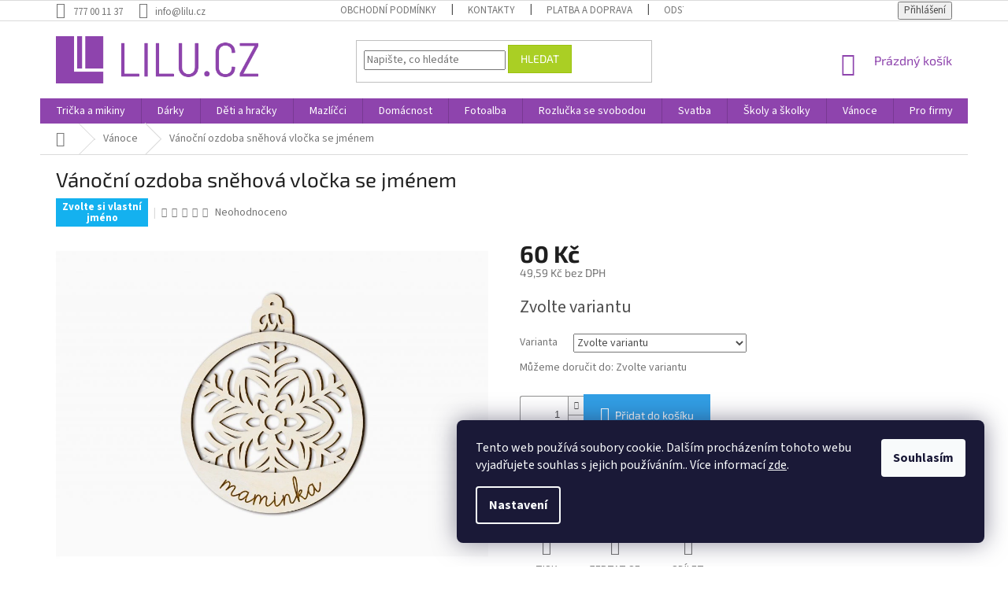

--- FILE ---
content_type: text/html; charset=utf-8
request_url: https://www.lilu.cz/vanocni-ozdoba-snehova-vlocka-se-jmenem/
body_size: 23981
content:
<!doctype html><html lang="cs" dir="ltr" class="header-background-light external-fonts-loaded"><head><meta charset="utf-8" /><meta name="viewport" content="width=device-width,initial-scale=1" /><title>Vánoční ozdoba sněhová vločka se jménem - Lilu.cz</title><link rel="preconnect" href="https://cdn.myshoptet.com" /><link rel="dns-prefetch" href="https://cdn.myshoptet.com" /><link rel="preload" href="https://cdn.myshoptet.com/prj/dist/master/cms/libs/jquery/jquery-1.11.3.min.js" as="script" /><link href="https://cdn.myshoptet.com/prj/dist/master/cms/templates/frontend_templates/shared/css/font-face/source-sans-3.css" rel="stylesheet"><link href="https://cdn.myshoptet.com/prj/dist/master/cms/templates/frontend_templates/shared/css/font-face/exo-2.css" rel="stylesheet"><link href="https://cdn.myshoptet.com/prj/dist/master/shop/dist/font-shoptet-11.css.62c94c7785ff2cea73b2.css" rel="stylesheet"><script>
dataLayer = [];
dataLayer.push({'shoptet' : {
    "pageId": 733,
    "pageType": "productDetail",
    "currency": "CZK",
    "currencyInfo": {
        "decimalSeparator": ",",
        "exchangeRate": 1,
        "priceDecimalPlaces": 2,
        "symbol": "K\u010d",
        "symbolLeft": 0,
        "thousandSeparator": " "
    },
    "language": "cs",
    "projectId": 360394,
    "product": {
        "id": 2121,
        "guid": "c03e6fbe-ed21-11ea-9aed-0cc47a6c8f54",
        "hasVariants": true,
        "codes": [
            {
                "code": "2121\/VAR"
            },
            {
                "code": "2121\/VAR2"
            },
            {
                "code": "2121\/VAR3"
            },
            {
                "code": "2121\/VAR4"
            },
            {
                "code": "2121\/VAR5"
            },
            {
                "code": "2121\/VAR6"
            },
            {
                "code": "2121\/VAR7"
            },
            {
                "code": "2121\/VAR8"
            },
            {
                "code": "2121\/VAR9"
            }
        ],
        "name": "V\u00e1no\u010dn\u00ed ozdoba sn\u011bhov\u00e1 vlo\u010dka se jm\u00e9nem",
        "appendix": "",
        "weight": 0,
        "manufacturerGuid": "1EF5333723946C5EB753DA0BA3DED3EE",
        "currentCategory": "V\u00e1noce",
        "currentCategoryGuid": "a055a197-9b92-11ea-a6c2-b8ca3a6063f8",
        "defaultCategory": "V\u00e1noce",
        "defaultCategoryGuid": "a055a197-9b92-11ea-a6c2-b8ca3a6063f8",
        "currency": "CZK",
        "priceWithVat": 60
    },
    "cartInfo": {
        "id": null,
        "freeShipping": false,
        "freeShippingFrom": 1000,
        "leftToFreeGift": {
            "formattedPrice": "0 K\u010d",
            "priceLeft": 0
        },
        "freeGift": false,
        "leftToFreeShipping": {
            "priceLeft": 1000,
            "dependOnRegion": 0,
            "formattedPrice": "1 000 K\u010d"
        },
        "discountCoupon": [],
        "getNoBillingShippingPrice": {
            "withoutVat": 0,
            "vat": 0,
            "withVat": 0
        },
        "cartItems": [],
        "taxMode": "ORDINARY"
    },
    "cart": [],
    "customer": {
        "priceRatio": 1,
        "priceListId": 1,
        "groupId": null,
        "registered": false,
        "mainAccount": false
    }
}});
dataLayer.push({'cookie_consent' : {
    "marketing": "denied",
    "analytics": "denied"
}});
document.addEventListener('DOMContentLoaded', function() {
    shoptet.consent.onAccept(function(agreements) {
        if (agreements.length == 0) {
            return;
        }
        dataLayer.push({
            'cookie_consent' : {
                'marketing' : (agreements.includes(shoptet.config.cookiesConsentOptPersonalisation)
                    ? 'granted' : 'denied'),
                'analytics': (agreements.includes(shoptet.config.cookiesConsentOptAnalytics)
                    ? 'granted' : 'denied')
            },
            'event': 'cookie_consent'
        });
    });
});
</script>
<meta property="og:type" content="website"><meta property="og:site_name" content="lilu.cz"><meta property="og:url" content="https://www.lilu.cz/vanocni-ozdoba-snehova-vlocka-se-jmenem/"><meta property="og:title" content="Vánoční ozdoba sněhová vločka se jménem - Lilu.cz"><meta name="author" content="Lilu.cz"><meta name="web_author" content="Shoptet.cz"><meta name="dcterms.rightsHolder" content="www.lilu.cz"><meta name="robots" content="index,follow"><meta property="og:image" content="https://cdn.myshoptet.com/usr/www.lilu.cz/user/shop/big/2121-1_ozd-vlocky-jmenoa.jpg?5f4fa0cc"><meta property="og:description" content="Vánoční ozdoba sněhová vločka se jménem. Dřevěná vánoční ozdoba s motivem sněhové vločky a vygravírovaným jménem nebo textem podle vašeho přání. Na výběr máte z celkem 9 různých variant vloček."><meta name="description" content="Vánoční ozdoba sněhová vločka se jménem. Dřevěná vánoční ozdoba s motivem sněhové vločky a vygravírovaným jménem nebo textem podle vašeho přání. Na výběr máte z celkem 9 různých variant vloček."><meta name="google-site-verification" content="gTVH4umc51GCIMWhhfSSyN4L3gvXP4cLd6nzElBMHvY"><meta property="product:price:amount" content="60"><meta property="product:price:currency" content="CZK"><style>:root {--color-primary: #8e44ad;--color-primary-h: 282;--color-primary-s: 44%;--color-primary-l: 47%;--color-primary-hover: #7e2fa1;--color-primary-hover-h: 282;--color-primary-hover-s: 55%;--color-primary-hover-l: 41%;--color-secondary: #329fe5;--color-secondary-h: 203;--color-secondary-s: 77%;--color-secondary-l: 55%;--color-secondary-hover: #0f8bd9;--color-secondary-hover-h: 203;--color-secondary-hover-s: 87%;--color-secondary-hover-l: 45%;--color-tertiary: #aacf24;--color-tertiary-h: 73;--color-tertiary-s: 70%;--color-tertiary-l: 48%;--color-tertiary-hover: #9bc20e;--color-tertiary-hover-h: 73;--color-tertiary-hover-s: 87%;--color-tertiary-hover-l: 41%;--color-header-background: #ffffff;--template-font: "Source Sans 3";--template-headings-font: "Exo 2";--header-background-url: none;--cookies-notice-background: #1A1937;--cookies-notice-color: #F8FAFB;--cookies-notice-button-hover: #f5f5f5;--cookies-notice-link-hover: #27263f;--templates-update-management-preview-mode-content: "Náhled aktualizací šablony je aktivní pro váš prohlížeč."}</style>
    
    <link href="https://cdn.myshoptet.com/prj/dist/master/shop/dist/main-11.less.5a24dcbbdabfd189c152.css" rel="stylesheet" />
        
    <script>var shoptet = shoptet || {};</script>
    <script src="https://cdn.myshoptet.com/prj/dist/master/shop/dist/main-3g-header.js.05f199e7fd2450312de2.js"></script>
<!-- User include --><!-- api 446(100) html code header -->
<link rel="stylesheet" href="https://cdn.myshoptet.com/usr/api2.dklab.cz/user/documents/_doplnky/poznamka/360394/360/360394_360.css" type="text/css" /><style> :root { 
            --dklab-poznamka-color-main: #000000;  
            --dklab-poznamka-color-empty: #A9A9A9;             
            --dklab-poznamka-color-tooltip-background: #000000;             
            --dklab-poznamka-color-tooltip-text: #FFFFFF;             
            --dklab-poznamka-color-cart-message: #000000;             
            --dklab-poznamka-color-cart-message-background: #F7AB31;             
        }
        </style>
<!-- service 446(100) html code header -->
<style>
@font-face {
    font-family: 'poznamka';
    src:  url('https://cdn.myshoptet.com/usr/api2.dklab.cz/user/documents/_doplnky/poznamka/font/note.eot?v1');
    src:  url('https://cdn.myshoptet.com/usr/api2.dklab.cz/user/documents/_doplnky/poznamka/font/note.eot?v1#iefix') format('embedded-opentype'),
    url('https://cdn.myshoptet.com/usr/api2.dklab.cz/user/documents/_doplnky/poznamka/font/note.ttf?v1') format('truetype'),
    url('https://cdn.myshoptet.com/usr/api2.dklab.cz/user/documents/_doplnky/poznamka/font/note.woff?v1') format('woff'),
    url('https://cdn.myshoptet.com/usr/api2.dklab.cz/user/documents/_doplnky/poznamka/font/note.svg?v1') format('svg');
    font-weight: normal;
    font-style: normal;
}
</style>
<!-- service 518(170) html code header -->
<link rel="stylesheet" type="text/css" href="https://cdn.myshoptet.com/usr/302565.myshoptet.com/user/documents/assets/sizes/fv-studio-app-sizes.css?24.4.5" />
<style>
body.shoptetak-opal #myBtnTabulka_velikosti {position: relative;margin-bottom: 50px;}
</style>
<!-- project html code header -->
<meta name="facebook-domain-verification" content="8pdv5h3qfnbd6rwys27qy24he60zat" />
<style>
#manufacturer-filter,
#filters .param-filter-top form[action="/action/ProductsListing/setStockFilter/"],
#filters .slider-wrapper {
	display: none;
}
#manufacturer-filter+.filter-section {
	border-top: 0;
}
</style>
<!-- /User include --><link rel="shortcut icon" href="/favicon.ico" type="image/x-icon" /><link rel="canonical" href="https://www.lilu.cz/vanocni-ozdoba-snehova-vlocka-se-jmenem/" />    <!-- Global site tag (gtag.js) - Google Analytics -->
    <script async src="https://www.googletagmanager.com/gtag/js?id=G-95V657GKE9"></script>
    <script>
        
        window.dataLayer = window.dataLayer || [];
        function gtag(){dataLayer.push(arguments);}
        

                    console.debug('default consent data');

            gtag('consent', 'default', {"ad_storage":"denied","analytics_storage":"denied","ad_user_data":"denied","ad_personalization":"denied","wait_for_update":500});
            dataLayer.push({
                'event': 'default_consent'
            });
        
        gtag('js', new Date());

                gtag('config', 'UA-168062374-1', { 'groups': "UA" });
        
                gtag('config', 'G-95V657GKE9', {"groups":"GA4","send_page_view":false,"content_group":"productDetail","currency":"CZK","page_language":"cs"});
        
                gtag('config', 'AW-1021977596');
        
        
        
        
        
                    gtag('event', 'page_view', {"send_to":"GA4","page_language":"cs","content_group":"productDetail","currency":"CZK"});
        
                gtag('set', 'currency', 'CZK');

        gtag('event', 'view_item', {
            "send_to": "UA",
            "items": [
                {
                    "id": "2121\/VAR",
                    "name": "V\u00e1no\u010dn\u00ed ozdoba sn\u011bhov\u00e1 vlo\u010dka se jm\u00e9nem",
                    "category": "V\u00e1noce",
                                        "brand": "Reklas",
                                                            "variant": "Varianta: Varianta A",
                                        "price": 49.59
                }
            ]
        });
        
        
        
        
        
                    gtag('event', 'view_item', {"send_to":"GA4","page_language":"cs","content_group":"productDetail","value":49.590000000000003,"currency":"CZK","items":[{"item_id":"2121\/VAR","item_name":"V\u00e1no\u010dn\u00ed ozdoba sn\u011bhov\u00e1 vlo\u010dka se jm\u00e9nem","item_brand":"Reklas","item_category":"V\u00e1noce","item_variant":"2121\/VAR~Varianta: Varianta A","price":49.590000000000003,"quantity":1,"index":0}]});
        
        
        
        
        
        
        
        document.addEventListener('DOMContentLoaded', function() {
            if (typeof shoptet.tracking !== 'undefined') {
                for (var id in shoptet.tracking.bannersList) {
                    gtag('event', 'view_promotion', {
                        "send_to": "UA",
                        "promotions": [
                            {
                                "id": shoptet.tracking.bannersList[id].id,
                                "name": shoptet.tracking.bannersList[id].name,
                                "position": shoptet.tracking.bannersList[id].position
                            }
                        ]
                    });
                }
            }

            shoptet.consent.onAccept(function(agreements) {
                if (agreements.length !== 0) {
                    console.debug('gtag consent accept');
                    var gtagConsentPayload =  {
                        'ad_storage': agreements.includes(shoptet.config.cookiesConsentOptPersonalisation)
                            ? 'granted' : 'denied',
                        'analytics_storage': agreements.includes(shoptet.config.cookiesConsentOptAnalytics)
                            ? 'granted' : 'denied',
                                                                                                'ad_user_data': agreements.includes(shoptet.config.cookiesConsentOptPersonalisation)
                            ? 'granted' : 'denied',
                        'ad_personalization': agreements.includes(shoptet.config.cookiesConsentOptPersonalisation)
                            ? 'granted' : 'denied',
                        };
                    console.debug('update consent data', gtagConsentPayload);
                    gtag('consent', 'update', gtagConsentPayload);
                    dataLayer.push(
                        { 'event': 'update_consent' }
                    );
                }
            });
        });
    </script>
<script>
    (function(t, r, a, c, k, i, n, g) { t['ROIDataObject'] = k;
    t[k]=t[k]||function(){ (t[k].q=t[k].q||[]).push(arguments) },t[k].c=i;n=r.createElement(a),
    g=r.getElementsByTagName(a)[0];n.async=1;n.src=c;g.parentNode.insertBefore(n,g)
    })(window, document, 'script', '//www.heureka.cz/ocm/sdk.js?source=shoptet&version=2&page=product_detail', 'heureka', 'cz');

    heureka('set_user_consent', 0);
</script>
</head><body class="desktop id-733 in-vanoce template-11 type-product type-detail one-column-body columns-3 ums_forms_redesign--off ums_a11y_category_page--on ums_discussion_rating_forms--off ums_flags_display_unification--on ums_a11y_login--on mobile-header-version-0"><noscript>
    <style>
        #header {
            padding-top: 0;
            position: relative !important;
            top: 0;
        }
        .header-navigation {
            position: relative !important;
        }
        .overall-wrapper {
            margin: 0 !important;
        }
        body:not(.ready) {
            visibility: visible !important;
        }
    </style>
    <div class="no-javascript">
        <div class="no-javascript__title">Musíte změnit nastavení vašeho prohlížeče</div>
        <div class="no-javascript__text">Podívejte se na: <a href="https://www.google.com/support/bin/answer.py?answer=23852">Jak povolit JavaScript ve vašem prohlížeči</a>.</div>
        <div class="no-javascript__text">Pokud používáte software na blokování reklam, může být nutné povolit JavaScript z této stránky.</div>
        <div class="no-javascript__text">Děkujeme.</div>
    </div>
</noscript>

        <div id="fb-root"></div>
        <script>
            window.fbAsyncInit = function() {
                FB.init({
//                    appId            : 'your-app-id',
                    autoLogAppEvents : true,
                    xfbml            : true,
                    version          : 'v19.0'
                });
            };
        </script>
        <script async defer crossorigin="anonymous" src="https://connect.facebook.net/cs_CZ/sdk.js"></script>    <div class="siteCookies siteCookies--right siteCookies--dark js-siteCookies" role="dialog" data-testid="cookiesPopup" data-nosnippet>
        <div class="siteCookies__form">
            <div class="siteCookies__content">
                <div class="siteCookies__text">
                    Tento web používá soubory cookie. Dalším procházením tohoto webu vyjadřujete souhlas s jejich používáním.. Více informací <a href="https://www.lilu.cz/cookies/" target="\" _blank="">zde</a>.
                </div>
                <p class="siteCookies__links">
                    <button class="siteCookies__link js-cookies-settings" aria-label="Nastavení cookies" data-testid="cookiesSettings">Nastavení</button>
                </p>
            </div>
            <div class="siteCookies__buttonWrap">
                                <button class="siteCookies__button js-cookiesConsentSubmit" value="all" aria-label="Přijmout cookies" data-testid="buttonCookiesAccept">Souhlasím</button>
            </div>
        </div>
        <script>
            document.addEventListener("DOMContentLoaded", () => {
                const siteCookies = document.querySelector('.js-siteCookies');
                document.addEventListener("scroll", shoptet.common.throttle(() => {
                    const st = document.documentElement.scrollTop;
                    if (st > 1) {
                        siteCookies.classList.add('siteCookies--scrolled');
                    } else {
                        siteCookies.classList.remove('siteCookies--scrolled');
                    }
                }, 100));
            });
        </script>
    </div>
<a href="#content" class="skip-link sr-only">Přejít na obsah</a><div class="overall-wrapper"><div class="user-action"><div class="container">
    <div class="user-action-in">
                    <div id="login" class="user-action-login popup-widget login-widget" role="dialog" aria-labelledby="loginHeading">
        <div class="popup-widget-inner">
                            <h2 id="loginHeading">Přihlášení k vašemu účtu</h2><div id="customerLogin"><form action="/action/Customer/Login/" method="post" id="formLoginIncluded" class="csrf-enabled formLogin" data-testid="formLogin"><input type="hidden" name="referer" value="" /><div class="form-group"><div class="input-wrapper email js-validated-element-wrapper no-label"><input type="email" name="email" class="form-control" autofocus placeholder="E-mailová adresa (např. jan@novak.cz)" data-testid="inputEmail" autocomplete="email" required /></div></div><div class="form-group"><div class="input-wrapper password js-validated-element-wrapper no-label"><input type="password" name="password" class="form-control" placeholder="Heslo" data-testid="inputPassword" autocomplete="current-password" required /><span class="no-display">Nemůžete vyplnit toto pole</span><input type="text" name="surname" value="" class="no-display" /></div></div><div class="form-group"><div class="login-wrapper"><button type="submit" class="btn btn-secondary btn-text btn-login" data-testid="buttonSubmit">Přihlásit se</button><div class="password-helper"><a href="/registrace/" data-testid="signup" rel="nofollow">Nová registrace</a><a href="/klient/zapomenute-heslo/" rel="nofollow">Zapomenuté heslo</a></div></div></div></form>
</div>                    </div>
    </div>

                            <div id="cart-widget" class="user-action-cart popup-widget cart-widget loader-wrapper" data-testid="popupCartWidget" role="dialog" aria-hidden="true">
    <div class="popup-widget-inner cart-widget-inner place-cart-here">
        <div class="loader-overlay">
            <div class="loader"></div>
        </div>
    </div>

    <div class="cart-widget-button">
        <a href="/kosik/" class="btn btn-conversion" id="continue-order-button" rel="nofollow" data-testid="buttonNextStep">Pokračovat do košíku</a>
    </div>
</div>
            </div>
</div>
</div><div class="top-navigation-bar" data-testid="topNavigationBar">

    <div class="container">

        <div class="top-navigation-contacts">
            <strong>Zákaznická podpora:</strong><a href="tel:777001137" class="project-phone" aria-label="Zavolat na 777001137" data-testid="contactboxPhone"><span>777 00 11 37</span></a><a href="mailto:info@lilu.cz" class="project-email" data-testid="contactboxEmail"><span>info@lilu.cz</span></a>        </div>

                            <div class="top-navigation-menu">
                <div class="top-navigation-menu-trigger"></div>
                <ul class="top-navigation-bar-menu">
                                            <li class="top-navigation-menu-item-39">
                            <a href="/obchodni-podminky/">Obchodní podmínky</a>
                        </li>
                                            <li class="top-navigation-menu-item-29">
                            <a href="/kontakty/">Kontakty</a>
                        </li>
                                            <li class="top-navigation-menu-item-754">
                            <a href="/platba-a-doprava/">Platba a doprava</a>
                        </li>
                                            <li class="top-navigation-menu-item-757">
                            <a href="/odstoupeni-od-smlouvy/">Odstoupení od smlouvy</a>
                        </li>
                                            <li class="top-navigation-menu-item-2007">
                            <a href="/velkoobchod/">Velkoobchod</a>
                        </li>
                                    </ul>
                <ul class="top-navigation-bar-menu-helper"></ul>
            </div>
        
        <div class="top-navigation-tools">
            <div class="responsive-tools">
                <a href="#" class="toggle-window" data-target="search" aria-label="Hledat" data-testid="linkSearchIcon"></a>
                                                            <a href="#" class="toggle-window" data-target="login"></a>
                                                    <a href="#" class="toggle-window" data-target="navigation" aria-label="Menu" data-testid="hamburgerMenu"></a>
            </div>
                        <button class="top-nav-button top-nav-button-login toggle-window" type="button" data-target="login" aria-haspopup="dialog" aria-controls="login" aria-expanded="false" data-testid="signin"><span>Přihlášení</span></button>        </div>

    </div>

</div>
<header id="header"><div class="container navigation-wrapper">
    <div class="header-top">
        <div class="site-name-wrapper">
            <div class="site-name"><a href="/" data-testid="linkWebsiteLogo"><img src="https://cdn.myshoptet.com/usr/www.lilu.cz/user/logos/lilu_logo_text02-2.png" alt="Lilu.cz" fetchpriority="low" /></a></div>        </div>
        <div class="search" itemscope itemtype="https://schema.org/WebSite">
            <meta itemprop="headline" content="Vánoce"/><meta itemprop="url" content="https://www.lilu.cz"/><meta itemprop="text" content="Vánoční ozdoba sněhová vločka se jménem. Dřevěná vánoční ozdoba s motivem sněhové vločky a vygravírovaným jménem nebo textem podle vašeho přání. Na výběr máte z celkem 9 různých variant vloček."/>            <form action="/action/ProductSearch/prepareString/" method="post"
    id="formSearchForm" class="search-form compact-form js-search-main"
    itemprop="potentialAction" itemscope itemtype="https://schema.org/SearchAction" data-testid="searchForm">
    <fieldset>
        <meta itemprop="target"
            content="https://www.lilu.cz/vyhledavani/?string={string}"/>
        <input type="hidden" name="language" value="cs"/>
        
            
<input
    type="search"
    name="string"
        class="query-input form-control search-input js-search-input"
    placeholder="Napište, co hledáte"
    autocomplete="off"
    required
    itemprop="query-input"
    aria-label="Vyhledávání"
    data-testid="searchInput"
>
            <button type="submit" class="btn btn-default" data-testid="searchBtn">Hledat</button>
        
    </fieldset>
</form>
        </div>
        <div class="navigation-buttons">
                
    <a href="/kosik/" class="btn btn-icon toggle-window cart-count" data-target="cart" data-hover="true" data-redirect="true" data-testid="headerCart" rel="nofollow" aria-haspopup="dialog" aria-expanded="false" aria-controls="cart-widget">
        
                <span class="sr-only">Nákupní košík</span>
        
            <span class="cart-price visible-lg-inline-block" data-testid="headerCartPrice">
                                    Prázdný košík                            </span>
        
    
            </a>
        </div>
    </div>
    <nav id="navigation" aria-label="Hlavní menu" data-collapsible="true"><div class="navigation-in menu"><ul class="menu-level-1" role="menubar" data-testid="headerMenuItems"><li class="menu-item-978" role="none"><a href="/moda-a-textil/" data-testid="headerMenuItem" role="menuitem" aria-expanded="false"><b>Trička a mikiny</b></a></li>
<li class="menu-item-683" role="none"><a href="/darky/" data-testid="headerMenuItem" role="menuitem" aria-expanded="false"><b>Dárky</b></a></li>
<li class="menu-item-742" role="none"><a href="/deti-a-hracky/" data-testid="headerMenuItem" role="menuitem" aria-expanded="false"><b>Děti a hračky</b></a></li>
<li class="menu-item-745" role="none"><a href="/domaci-mazlicci/" data-testid="headerMenuItem" role="menuitem" aria-expanded="false"><b>Mazlíčci</b></a></li>
<li class="menu-item-673" role="none"><a href="/domacnost/" data-testid="headerMenuItem" role="menuitem" aria-expanded="false"><b>Domácnost</b></a></li>
<li class="menu-item-730" role="none"><a href="/fotoalba/" data-testid="headerMenuItem" role="menuitem" aria-expanded="false"><b>Fotoalba</b></a></li>
<li class="menu-item-796" role="none"><a href="/rozlucka-se-svobodou/" data-testid="headerMenuItem" role="menuitem" aria-expanded="false"><b>Rozlučka se svobodou</b></a></li>
<li class="menu-item-715" role="none"><a href="/svatba/" data-testid="headerMenuItem" role="menuitem" aria-expanded="false"><b>Svatba</b></a></li>
<li class="menu-item-760" role="none"><a href="/skoly-a-skolky/" data-testid="headerMenuItem" role="menuitem" aria-expanded="false"><b>Školy a školky</b></a></li>
<li class="menu-item-733" role="none"><a href="/vanoce/" class="active" data-testid="headerMenuItem" role="menuitem" aria-expanded="false"><b>Vánoce</b></a></li>
<li class="menu-item-724" role="none"><a href="/pro-firmy/" data-testid="headerMenuItem" role="menuitem" aria-expanded="false"><b>Pro firmy</b></a></li>
<li class="menu-item-1596" role="none"><a href="/darky-na-valentyna/" data-testid="headerMenuItem" role="menuitem" aria-expanded="false"><b>Valentýn</b></a></li>
<li class="menu-item-2013" role="none"><a href="/moda-a-doplnky/" data-testid="headerMenuItem" role="menuitem" aria-expanded="false"><b>Móda a doplňky</b></a></li>
<li class="menu-item-2090" role="none"><a href="/darkove-balicky/" data-testid="headerMenuItem" role="menuitem" aria-expanded="false"><b>Dárkové balíčky</b></a></li>
</ul></div><span class="navigation-close"></span></nav><div class="menu-helper" data-testid="hamburgerMenu"><span>Více</span></div>
</div></header><!-- / header -->


                    <div class="container breadcrumbs-wrapper">
            <div class="breadcrumbs navigation-home-icon-wrapper" itemscope itemtype="https://schema.org/BreadcrumbList">
                                                                            <span id="navigation-first" data-basetitle="Lilu.cz" itemprop="itemListElement" itemscope itemtype="https://schema.org/ListItem">
                <a href="/" itemprop="item" class="navigation-home-icon"><span class="sr-only" itemprop="name">Domů</span></a>
                <span class="navigation-bullet">/</span>
                <meta itemprop="position" content="1" />
            </span>
                                <span id="navigation-1" itemprop="itemListElement" itemscope itemtype="https://schema.org/ListItem">
                <a href="/vanoce/" itemprop="item" data-testid="breadcrumbsSecondLevel"><span itemprop="name">Vánoce</span></a>
                <span class="navigation-bullet">/</span>
                <meta itemprop="position" content="2" />
            </span>
                                            <span id="navigation-2" itemprop="itemListElement" itemscope itemtype="https://schema.org/ListItem" data-testid="breadcrumbsLastLevel">
                <meta itemprop="item" content="https://www.lilu.cz/vanocni-ozdoba-snehova-vlocka-se-jmenem/" />
                <meta itemprop="position" content="3" />
                <span itemprop="name" data-title="Vánoční ozdoba sněhová vločka se jménem">Vánoční ozdoba sněhová vločka se jménem <span class="appendix"></span></span>
            </span>
            </div>
        </div>
    
<div id="content-wrapper" class="container content-wrapper">
    
    <div class="content-wrapper-in">
                <main id="content" class="content wide">
                                                        <script>
            
            var shoptet = shoptet || {};
            shoptet.variantsUnavailable = shoptet.variantsUnavailable || {};
            
            shoptet.variantsUnavailable.availableVariantsResource = ["60-381","60-384","60-387","60-390","60-393","60-396","60-399","60-402","60-405"]
        </script>
                                                                                                                                                                                                                                                                        
<div class="p-detail" itemscope itemtype="https://schema.org/Product">

    
    <meta itemprop="name" content="Vánoční ozdoba sněhová vločka se jménem" />
    <meta itemprop="category" content="Úvodní stránka &gt; Vánoce &gt; Vánoční ozdoba sněhová vločka se jménem" />
    <meta itemprop="url" content="https://www.lilu.cz/vanocni-ozdoba-snehova-vlocka-se-jmenem/" />
    <meta itemprop="image" content="https://cdn.myshoptet.com/usr/www.lilu.cz/user/shop/big/2121-1_ozd-vlocky-jmenoa.jpg?5f4fa0cc" />
            <meta itemprop="description" content="Dřevěná vánoční ozdoba s motivem sněhové vločky a vygravírovaným jménem nebo textem podle vašeho přání. Na výběr máte z celkem 9 různých variant vloček." />
                <span class="js-hidden" itemprop="manufacturer" itemscope itemtype="https://schema.org/Organization">
            <meta itemprop="name" content="Reklas" />
        </span>
        <span class="js-hidden" itemprop="brand" itemscope itemtype="https://schema.org/Brand">
            <meta itemprop="name" content="Reklas" />
        </span>
                                                                                                                                                                                                        
        <div class="p-detail-inner">

        <div class="p-detail-inner-header">
            <h1>
                  Vánoční ozdoba sněhová vločka se jménem            </h1>

                <span class="p-code">
        <span class="p-code-label">Kód:</span>
                                                        <span class="parameter-dependent
 no-display 60-381">
                    2121/VAR
                </span>
                                    <span class="parameter-dependent
 no-display 60-384">
                    2121/VAR2
                </span>
                                    <span class="parameter-dependent
 no-display 60-387">
                    2121/VAR3
                </span>
                                    <span class="parameter-dependent
 no-display 60-390">
                    2121/VAR4
                </span>
                                    <span class="parameter-dependent
 no-display 60-393">
                    2121/VAR5
                </span>
                                    <span class="parameter-dependent
 no-display 60-396">
                    2121/VAR6
                </span>
                                    <span class="parameter-dependent
 no-display 60-399">
                    2121/VAR7
                </span>
                                    <span class="parameter-dependent
 no-display 60-402">
                    2121/VAR8
                </span>
                                    <span class="parameter-dependent
 no-display 60-405">
                    2121/VAR9
                </span>
                                <span class="parameter-dependent default-variant">Zvolte variantu</span>
                        </span>
        </div>

        <form action="/action/Cart/addCartItem/" method="post" id="product-detail-form" class="pr-action csrf-enabled" data-testid="formProduct">

            <meta itemprop="productID" content="2121" /><meta itemprop="identifier" content="c03e6fbe-ed21-11ea-9aed-0cc47a6c8f54" /><span itemprop="offers" itemscope itemtype="https://schema.org/Offer"><meta itemprop="sku" content="2121/VAR" /><link itemprop="availability" href="https://schema.org/InStock" /><meta itemprop="url" content="https://www.lilu.cz/vanocni-ozdoba-snehova-vlocka-se-jmenem/" /><meta itemprop="price" content="60.00" /><meta itemprop="priceCurrency" content="CZK" /><link itemprop="itemCondition" href="https://schema.org/NewCondition" /><meta itemprop="warranty" content="2 roky" /></span><span itemprop="offers" itemscope itemtype="https://schema.org/Offer"><meta itemprop="sku" content="2121/VAR2" /><link itemprop="availability" href="https://schema.org/InStock" /><meta itemprop="url" content="https://www.lilu.cz/vanocni-ozdoba-snehova-vlocka-se-jmenem/" /><meta itemprop="price" content="60.00" /><meta itemprop="priceCurrency" content="CZK" /><link itemprop="itemCondition" href="https://schema.org/NewCondition" /><meta itemprop="warranty" content="2 roky" /></span><span itemprop="offers" itemscope itemtype="https://schema.org/Offer"><meta itemprop="sku" content="2121/VAR3" /><link itemprop="availability" href="https://schema.org/InStock" /><meta itemprop="url" content="https://www.lilu.cz/vanocni-ozdoba-snehova-vlocka-se-jmenem/" /><meta itemprop="price" content="60.00" /><meta itemprop="priceCurrency" content="CZK" /><link itemprop="itemCondition" href="https://schema.org/NewCondition" /><meta itemprop="warranty" content="2 roky" /></span><span itemprop="offers" itemscope itemtype="https://schema.org/Offer"><meta itemprop="sku" content="2121/VAR4" /><link itemprop="availability" href="https://schema.org/InStock" /><meta itemprop="url" content="https://www.lilu.cz/vanocni-ozdoba-snehova-vlocka-se-jmenem/" /><meta itemprop="price" content="60.00" /><meta itemprop="priceCurrency" content="CZK" /><link itemprop="itemCondition" href="https://schema.org/NewCondition" /><meta itemprop="warranty" content="2 roky" /></span><span itemprop="offers" itemscope itemtype="https://schema.org/Offer"><meta itemprop="sku" content="2121/VAR5" /><link itemprop="availability" href="https://schema.org/InStock" /><meta itemprop="url" content="https://www.lilu.cz/vanocni-ozdoba-snehova-vlocka-se-jmenem/" /><meta itemprop="price" content="60.00" /><meta itemprop="priceCurrency" content="CZK" /><link itemprop="itemCondition" href="https://schema.org/NewCondition" /><meta itemprop="warranty" content="2 roky" /></span><span itemprop="offers" itemscope itemtype="https://schema.org/Offer"><meta itemprop="sku" content="2121/VAR6" /><link itemprop="availability" href="https://schema.org/InStock" /><meta itemprop="url" content="https://www.lilu.cz/vanocni-ozdoba-snehova-vlocka-se-jmenem/" /><meta itemprop="price" content="60.00" /><meta itemprop="priceCurrency" content="CZK" /><link itemprop="itemCondition" href="https://schema.org/NewCondition" /><meta itemprop="warranty" content="2 roky" /></span><span itemprop="offers" itemscope itemtype="https://schema.org/Offer"><meta itemprop="sku" content="2121/VAR7" /><link itemprop="availability" href="https://schema.org/InStock" /><meta itemprop="url" content="https://www.lilu.cz/vanocni-ozdoba-snehova-vlocka-se-jmenem/" /><meta itemprop="price" content="60.00" /><meta itemprop="priceCurrency" content="CZK" /><link itemprop="itemCondition" href="https://schema.org/NewCondition" /><meta itemprop="warranty" content="2 roky" /></span><span itemprop="offers" itemscope itemtype="https://schema.org/Offer"><meta itemprop="sku" content="2121/VAR8" /><link itemprop="availability" href="https://schema.org/InStock" /><meta itemprop="url" content="https://www.lilu.cz/vanocni-ozdoba-snehova-vlocka-se-jmenem/" /><meta itemprop="price" content="60.00" /><meta itemprop="priceCurrency" content="CZK" /><link itemprop="itemCondition" href="https://schema.org/NewCondition" /><meta itemprop="warranty" content="2 roky" /></span><span itemprop="offers" itemscope itemtype="https://schema.org/Offer"><meta itemprop="sku" content="2121/VAR9" /><link itemprop="availability" href="https://schema.org/InStock" /><meta itemprop="url" content="https://www.lilu.cz/vanocni-ozdoba-snehova-vlocka-se-jmenem/" /><meta itemprop="price" content="60.00" /><meta itemprop="priceCurrency" content="CZK" /><link itemprop="itemCondition" href="https://schema.org/NewCondition" /><meta itemprop="warranty" content="2 roky" /></span><input type="hidden" name="productId" value="2121" /><input type="hidden" name="priceId" value="31911" /><input type="hidden" name="language" value="cs" />

            <div class="row product-top">

                <div class="col-xs-12">

                    <div class="p-detail-info">
                                                    
                <div class="flags flags-default flags-inline">            <span class="flag flag-zvolte-si-vlastni-jmeno" style="background-color:#14b1ef;">
            Zvolte si vlastní jméno
    </span>
        
                        
    </div>
    

    
                        
                                    <div class="stars-wrapper">
            
<span class="stars star-list">
                                                <span class="star star-off show-tooltip is-active productRatingAction" data-productid="2121" data-score="1" title="    Hodnocení:
            Neohodnoceno    "></span>
                    
                                                <span class="star star-off show-tooltip is-active productRatingAction" data-productid="2121" data-score="2" title="    Hodnocení:
            Neohodnoceno    "></span>
                    
                                                <span class="star star-off show-tooltip is-active productRatingAction" data-productid="2121" data-score="3" title="    Hodnocení:
            Neohodnoceno    "></span>
                    
                                                <span class="star star-off show-tooltip is-active productRatingAction" data-productid="2121" data-score="4" title="    Hodnocení:
            Neohodnoceno    "></span>
                    
                                                <span class="star star-off show-tooltip is-active productRatingAction" data-productid="2121" data-score="5" title="    Hodnocení:
            Neohodnoceno    "></span>
                    
    </span>
            <span class="stars-label">
                                Neohodnoceno                    </span>
        </div>
    
                        
                    </div>

                </div>

                <div class="col-xs-12 col-lg-6 p-image-wrapper">

                    
                    <div class="p-image" style="" data-testid="mainImage">

                        

    


                        

<a href="https://cdn.myshoptet.com/usr/www.lilu.cz/user/shop/big/2121-1_ozd-vlocky-jmenoa.jpg?5f4fa0cc" class="p-main-image cloud-zoom" data-href="https://cdn.myshoptet.com/usr/www.lilu.cz/user/shop/orig/2121-1_ozd-vlocky-jmenoa.jpg?5f4fa0cc"><img src="https://cdn.myshoptet.com/usr/www.lilu.cz/user/shop/big/2121-1_ozd-vlocky-jmenoa.jpg?5f4fa0cc" alt="OZD vlocky jmenoA" width="1024" height="768"  fetchpriority="high" />
</a>                    </div>

                    
    <div class="p-thumbnails-wrapper">

        <div class="p-thumbnails">

            <div class="p-thumbnails-inner">

                <div>
                                                                                        <a href="https://cdn.myshoptet.com/usr/www.lilu.cz/user/shop/big/2121-1_ozd-vlocky-jmenoa.jpg?5f4fa0cc" class="p-thumbnail highlighted">
                            <img src="data:image/svg+xml,%3Csvg%20width%3D%22100%22%20height%3D%22100%22%20xmlns%3D%22http%3A%2F%2Fwww.w3.org%2F2000%2Fsvg%22%3E%3C%2Fsvg%3E" alt="OZD vlocky jmenoA" width="100" height="100"  data-src="https://cdn.myshoptet.com/usr/www.lilu.cz/user/shop/related/2121-1_ozd-vlocky-jmenoa.jpg?5f4fa0cc" fetchpriority="low" />
                        </a>
                        <a href="https://cdn.myshoptet.com/usr/www.lilu.cz/user/shop/big/2121-1_ozd-vlocky-jmenoa.jpg?5f4fa0cc" class="cbox-gal" data-gallery="lightbox[gallery]" data-alt="OZD vlocky jmenoA"></a>
                                                                    <a href="https://cdn.myshoptet.com/usr/www.lilu.cz/user/shop/big/2121-2_ozd-vlocky-jmenob.jpg?5f4fa0cf" class="p-thumbnail">
                            <img src="data:image/svg+xml,%3Csvg%20width%3D%22100%22%20height%3D%22100%22%20xmlns%3D%22http%3A%2F%2Fwww.w3.org%2F2000%2Fsvg%22%3E%3C%2Fsvg%3E" alt="OZD vlocky jmenoB" width="100" height="100"  data-src="https://cdn.myshoptet.com/usr/www.lilu.cz/user/shop/related/2121-2_ozd-vlocky-jmenob.jpg?5f4fa0cf" fetchpriority="low" />
                        </a>
                        <a href="https://cdn.myshoptet.com/usr/www.lilu.cz/user/shop/big/2121-2_ozd-vlocky-jmenob.jpg?5f4fa0cf" class="cbox-gal" data-gallery="lightbox[gallery]" data-alt="OZD vlocky jmenoB"></a>
                                                                    <a href="https://cdn.myshoptet.com/usr/www.lilu.cz/user/shop/big/2121-3_ozd-vlocky-jmenoc.jpg?5f4fa0d1" class="p-thumbnail">
                            <img src="data:image/svg+xml,%3Csvg%20width%3D%22100%22%20height%3D%22100%22%20xmlns%3D%22http%3A%2F%2Fwww.w3.org%2F2000%2Fsvg%22%3E%3C%2Fsvg%3E" alt="OZD vlocky jmenoC" width="100" height="100"  data-src="https://cdn.myshoptet.com/usr/www.lilu.cz/user/shop/related/2121-3_ozd-vlocky-jmenoc.jpg?5f4fa0d1" fetchpriority="low" />
                        </a>
                        <a href="https://cdn.myshoptet.com/usr/www.lilu.cz/user/shop/big/2121-3_ozd-vlocky-jmenoc.jpg?5f4fa0d1" class="cbox-gal" data-gallery="lightbox[gallery]" data-alt="OZD vlocky jmenoC"></a>
                                                                    <a href="https://cdn.myshoptet.com/usr/www.lilu.cz/user/shop/big/2121-4_ozd-vlocky-jmenod.jpg?5f4fa0d3" class="p-thumbnail">
                            <img src="data:image/svg+xml,%3Csvg%20width%3D%22100%22%20height%3D%22100%22%20xmlns%3D%22http%3A%2F%2Fwww.w3.org%2F2000%2Fsvg%22%3E%3C%2Fsvg%3E" alt="OZD vlocky jmenoD" width="100" height="100"  data-src="https://cdn.myshoptet.com/usr/www.lilu.cz/user/shop/related/2121-4_ozd-vlocky-jmenod.jpg?5f4fa0d3" fetchpriority="low" />
                        </a>
                        <a href="https://cdn.myshoptet.com/usr/www.lilu.cz/user/shop/big/2121-4_ozd-vlocky-jmenod.jpg?5f4fa0d3" class="cbox-gal" data-gallery="lightbox[gallery]" data-alt="OZD vlocky jmenoD"></a>
                                                                    <a href="https://cdn.myshoptet.com/usr/www.lilu.cz/user/shop/big/2121-5_ozd-vlocky-jmenoe.jpg?5f4fa0d5" class="p-thumbnail">
                            <img src="data:image/svg+xml,%3Csvg%20width%3D%22100%22%20height%3D%22100%22%20xmlns%3D%22http%3A%2F%2Fwww.w3.org%2F2000%2Fsvg%22%3E%3C%2Fsvg%3E" alt="OZD vlocky jmenoE" width="100" height="100"  data-src="https://cdn.myshoptet.com/usr/www.lilu.cz/user/shop/related/2121-5_ozd-vlocky-jmenoe.jpg?5f4fa0d5" fetchpriority="low" />
                        </a>
                        <a href="https://cdn.myshoptet.com/usr/www.lilu.cz/user/shop/big/2121-5_ozd-vlocky-jmenoe.jpg?5f4fa0d5" class="cbox-gal" data-gallery="lightbox[gallery]" data-alt="OZD vlocky jmenoE"></a>
                                                                    <a href="https://cdn.myshoptet.com/usr/www.lilu.cz/user/shop/big/2121-6_ozd-vlocky-jmenof.jpg?5f4fa0d7" class="p-thumbnail">
                            <img src="data:image/svg+xml,%3Csvg%20width%3D%22100%22%20height%3D%22100%22%20xmlns%3D%22http%3A%2F%2Fwww.w3.org%2F2000%2Fsvg%22%3E%3C%2Fsvg%3E" alt="OZD vlocky jmenoF" width="100" height="100"  data-src="https://cdn.myshoptet.com/usr/www.lilu.cz/user/shop/related/2121-6_ozd-vlocky-jmenof.jpg?5f4fa0d7" fetchpriority="low" />
                        </a>
                        <a href="https://cdn.myshoptet.com/usr/www.lilu.cz/user/shop/big/2121-6_ozd-vlocky-jmenof.jpg?5f4fa0d7" class="cbox-gal" data-gallery="lightbox[gallery]" data-alt="OZD vlocky jmenoF"></a>
                                                                    <a href="https://cdn.myshoptet.com/usr/www.lilu.cz/user/shop/big/2121-7_ozd-vlocky-jmenog.jpg?5f4fa0d9" class="p-thumbnail">
                            <img src="data:image/svg+xml,%3Csvg%20width%3D%22100%22%20height%3D%22100%22%20xmlns%3D%22http%3A%2F%2Fwww.w3.org%2F2000%2Fsvg%22%3E%3C%2Fsvg%3E" alt="OZD vlocky jmenoG" width="100" height="100"  data-src="https://cdn.myshoptet.com/usr/www.lilu.cz/user/shop/related/2121-7_ozd-vlocky-jmenog.jpg?5f4fa0d9" fetchpriority="low" />
                        </a>
                        <a href="https://cdn.myshoptet.com/usr/www.lilu.cz/user/shop/big/2121-7_ozd-vlocky-jmenog.jpg?5f4fa0d9" class="cbox-gal" data-gallery="lightbox[gallery]" data-alt="OZD vlocky jmenoG"></a>
                                                                    <a href="https://cdn.myshoptet.com/usr/www.lilu.cz/user/shop/big/2121-8_ozd-vlocky-jmenoh.jpg?5f4fa0db" class="p-thumbnail">
                            <img src="data:image/svg+xml,%3Csvg%20width%3D%22100%22%20height%3D%22100%22%20xmlns%3D%22http%3A%2F%2Fwww.w3.org%2F2000%2Fsvg%22%3E%3C%2Fsvg%3E" alt="OZD vlocky jmenoH" width="100" height="100"  data-src="https://cdn.myshoptet.com/usr/www.lilu.cz/user/shop/related/2121-8_ozd-vlocky-jmenoh.jpg?5f4fa0db" fetchpriority="low" />
                        </a>
                        <a href="https://cdn.myshoptet.com/usr/www.lilu.cz/user/shop/big/2121-8_ozd-vlocky-jmenoh.jpg?5f4fa0db" class="cbox-gal" data-gallery="lightbox[gallery]" data-alt="OZD vlocky jmenoH"></a>
                                                                    <a href="https://cdn.myshoptet.com/usr/www.lilu.cz/user/shop/big/2121-9_ozd-vlocky-jmenoi.jpg?5f4fa0dd" class="p-thumbnail">
                            <img src="data:image/svg+xml,%3Csvg%20width%3D%22100%22%20height%3D%22100%22%20xmlns%3D%22http%3A%2F%2Fwww.w3.org%2F2000%2Fsvg%22%3E%3C%2Fsvg%3E" alt="OZD vlocky jmenoI" width="100" height="100"  data-src="https://cdn.myshoptet.com/usr/www.lilu.cz/user/shop/related/2121-9_ozd-vlocky-jmenoi.jpg?5f4fa0dd" fetchpriority="low" />
                        </a>
                        <a href="https://cdn.myshoptet.com/usr/www.lilu.cz/user/shop/big/2121-9_ozd-vlocky-jmenoi.jpg?5f4fa0dd" class="cbox-gal" data-gallery="lightbox[gallery]" data-alt="OZD vlocky jmenoI"></a>
                                                                    <a href="https://cdn.myshoptet.com/usr/www.lilu.cz/user/shop/big/2121_ozd-vlocky-jmeno.jpg?5f4fa0c8" class="p-thumbnail">
                            <img src="data:image/svg+xml,%3Csvg%20width%3D%22100%22%20height%3D%22100%22%20xmlns%3D%22http%3A%2F%2Fwww.w3.org%2F2000%2Fsvg%22%3E%3C%2Fsvg%3E" alt="OZD vlocky jmeno" width="100" height="100"  data-src="https://cdn.myshoptet.com/usr/www.lilu.cz/user/shop/related/2121_ozd-vlocky-jmeno.jpg?5f4fa0c8" fetchpriority="low" />
                        </a>
                        <a href="https://cdn.myshoptet.com/usr/www.lilu.cz/user/shop/big/2121_ozd-vlocky-jmeno.jpg?5f4fa0c8" class="cbox-gal" data-gallery="lightbox[gallery]" data-alt="OZD vlocky jmeno"></a>
                                    </div>

            </div>

            <a href="#" class="thumbnail-prev"></a>
            <a href="#" class="thumbnail-next"></a>

        </div>

    </div>


                </div>

                <div class="col-xs-12 col-lg-6 p-info-wrapper">

                    
                    
                        <div class="p-final-price-wrapper">

                                                                                    <strong class="price-final" data-testid="productCardPrice">
                        <span class="price-final-holder">
                    60 Kč
    

            </span>
            </strong>
                                <span class="price-additional">
                                                            49,59 Kč
            bez DPH                                            </span>
                                <span class="price-measure">
                    
                        </span>
                            

                        </div>

                    
                    
                                                                                    <div class="availability-value" title="Dostupnost">
                                    

                                                <span class="parameter-dependent
 no-display 60-381">
                <span class="availability-label" style="color: #32cb00">
                                            Máme skladem
                                    </span>
                            </span>
                                            <span class="parameter-dependent
 no-display 60-384">
                <span class="availability-label" style="color: #32cb00">
                                            Máme skladem
                                    </span>
                            </span>
                                            <span class="parameter-dependent
 no-display 60-387">
                <span class="availability-label" style="color: #32cb00">
                                            Máme skladem
                                    </span>
                            </span>
                                            <span class="parameter-dependent
 no-display 60-390">
                <span class="availability-label" style="color: #32cb00">
                                            Máme skladem
                                    </span>
                            </span>
                                            <span class="parameter-dependent
 no-display 60-393">
                <span class="availability-label" style="color: #32cb00">
                                            Máme skladem
                                    </span>
                            </span>
                                            <span class="parameter-dependent
 no-display 60-396">
                <span class="availability-label" style="color: #32cb00">
                                            Máme skladem
                                    </span>
                            </span>
                                            <span class="parameter-dependent
 no-display 60-399">
                <span class="availability-label" style="color: #32cb00">
                                            Máme skladem
                                    </span>
                            </span>
                                            <span class="parameter-dependent
 no-display 60-402">
                <span class="availability-label" style="color: #32cb00">
                                            Máme skladem
                                    </span>
                            </span>
                                            <span class="parameter-dependent
 no-display 60-405">
                <span class="availability-label" style="color: #32cb00">
                                            Máme skladem
                                    </span>
                            </span>
                <span class="parameter-dependent default-variant">
            <span class="availability-label">
                Zvolte variantu            </span>
        </span>
                                    </div>
                                                    
                        <table class="detail-parameters">
                            <tbody>
                                                                                            <script>
    shoptet.variantsSplit = shoptet.variantsSplit || {};
    shoptet.variantsSplit.necessaryVariantData = {"60-381":{"name":"V\u00e1no\u010dn\u00ed ozdoba sn\u011bhov\u00e1 vlo\u010dka se jm\u00e9nem","isNotSoldOut":true,"zeroPrice":0,"id":31911,"code":"2121\/VAR","price":"60 K\u010d","standardPrice":"0 K\u010d","actionPriceActive":0,"priceUnformatted":60,"variantImage":{"detail":"https:\/\/cdn.myshoptet.com\/usr\/www.lilu.cz\/user\/shop\/detail\/2121-1_ozd-vlocky-jmenoa.jpg?5f4fa0cc","detail_small":"https:\/\/cdn.myshoptet.com\/usr\/www.lilu.cz\/user\/shop\/detail_small\/2121-1_ozd-vlocky-jmenoa.jpg?5f4fa0cc","cart":"https:\/\/cdn.myshoptet.com\/usr\/www.lilu.cz\/user\/shop\/related\/2121-1_ozd-vlocky-jmenoa.jpg?5f4fa0cc","big":"https:\/\/cdn.myshoptet.com\/usr\/www.lilu.cz\/user\/shop\/big\/2121-1_ozd-vlocky-jmenoa.jpg?5f4fa0cc"},"freeShipping":0,"freeBilling":0,"decimalCount":0,"availabilityName":"M\u00e1me skladem","availabilityColor":"#32cb00","minimumAmount":1,"maximumAmount":9999,"additionalPrice":"49,59 K\u010d"},"60-384":{"name":"V\u00e1no\u010dn\u00ed ozdoba sn\u011bhov\u00e1 vlo\u010dka se jm\u00e9nem","isNotSoldOut":true,"zeroPrice":0,"id":31914,"code":"2121\/VAR2","price":"60 K\u010d","standardPrice":"0 K\u010d","actionPriceActive":0,"priceUnformatted":60,"variantImage":{"detail":"https:\/\/cdn.myshoptet.com\/usr\/www.lilu.cz\/user\/shop\/detail\/2121-2_ozd-vlocky-jmenob.jpg?5f4fa0cf","detail_small":"https:\/\/cdn.myshoptet.com\/usr\/www.lilu.cz\/user\/shop\/detail_small\/2121-2_ozd-vlocky-jmenob.jpg?5f4fa0cf","cart":"https:\/\/cdn.myshoptet.com\/usr\/www.lilu.cz\/user\/shop\/related\/2121-2_ozd-vlocky-jmenob.jpg?5f4fa0cf","big":"https:\/\/cdn.myshoptet.com\/usr\/www.lilu.cz\/user\/shop\/big\/2121-2_ozd-vlocky-jmenob.jpg?5f4fa0cf"},"freeShipping":0,"freeBilling":0,"decimalCount":0,"availabilityName":"M\u00e1me skladem","availabilityColor":"#32cb00","minimumAmount":1,"maximumAmount":9999,"additionalPrice":"49,59 K\u010d"},"60-387":{"name":"V\u00e1no\u010dn\u00ed ozdoba sn\u011bhov\u00e1 vlo\u010dka se jm\u00e9nem","isNotSoldOut":true,"zeroPrice":0,"id":31917,"code":"2121\/VAR3","price":"60 K\u010d","standardPrice":"0 K\u010d","actionPriceActive":0,"priceUnformatted":60,"variantImage":{"detail":"https:\/\/cdn.myshoptet.com\/usr\/www.lilu.cz\/user\/shop\/detail\/2121-3_ozd-vlocky-jmenoc.jpg?5f4fa0d1","detail_small":"https:\/\/cdn.myshoptet.com\/usr\/www.lilu.cz\/user\/shop\/detail_small\/2121-3_ozd-vlocky-jmenoc.jpg?5f4fa0d1","cart":"https:\/\/cdn.myshoptet.com\/usr\/www.lilu.cz\/user\/shop\/related\/2121-3_ozd-vlocky-jmenoc.jpg?5f4fa0d1","big":"https:\/\/cdn.myshoptet.com\/usr\/www.lilu.cz\/user\/shop\/big\/2121-3_ozd-vlocky-jmenoc.jpg?5f4fa0d1"},"freeShipping":0,"freeBilling":0,"decimalCount":0,"availabilityName":"M\u00e1me skladem","availabilityColor":"#32cb00","minimumAmount":1,"maximumAmount":9999,"additionalPrice":"49,59 K\u010d"},"60-390":{"name":"V\u00e1no\u010dn\u00ed ozdoba sn\u011bhov\u00e1 vlo\u010dka se jm\u00e9nem","isNotSoldOut":true,"zeroPrice":0,"id":31920,"code":"2121\/VAR4","price":"60 K\u010d","standardPrice":"0 K\u010d","actionPriceActive":0,"priceUnformatted":60,"variantImage":{"detail":"https:\/\/cdn.myshoptet.com\/usr\/www.lilu.cz\/user\/shop\/detail\/2121-4_ozd-vlocky-jmenod.jpg?5f4fa0d3","detail_small":"https:\/\/cdn.myshoptet.com\/usr\/www.lilu.cz\/user\/shop\/detail_small\/2121-4_ozd-vlocky-jmenod.jpg?5f4fa0d3","cart":"https:\/\/cdn.myshoptet.com\/usr\/www.lilu.cz\/user\/shop\/related\/2121-4_ozd-vlocky-jmenod.jpg?5f4fa0d3","big":"https:\/\/cdn.myshoptet.com\/usr\/www.lilu.cz\/user\/shop\/big\/2121-4_ozd-vlocky-jmenod.jpg?5f4fa0d3"},"freeShipping":0,"freeBilling":0,"decimalCount":0,"availabilityName":"M\u00e1me skladem","availabilityColor":"#32cb00","minimumAmount":1,"maximumAmount":9999,"additionalPrice":"49,59 K\u010d"},"60-393":{"name":"V\u00e1no\u010dn\u00ed ozdoba sn\u011bhov\u00e1 vlo\u010dka se jm\u00e9nem","isNotSoldOut":true,"zeroPrice":0,"id":31923,"code":"2121\/VAR5","price":"60 K\u010d","standardPrice":"0 K\u010d","actionPriceActive":0,"priceUnformatted":60,"variantImage":{"detail":"https:\/\/cdn.myshoptet.com\/usr\/www.lilu.cz\/user\/shop\/detail\/2121-5_ozd-vlocky-jmenoe.jpg?5f4fa0d5","detail_small":"https:\/\/cdn.myshoptet.com\/usr\/www.lilu.cz\/user\/shop\/detail_small\/2121-5_ozd-vlocky-jmenoe.jpg?5f4fa0d5","cart":"https:\/\/cdn.myshoptet.com\/usr\/www.lilu.cz\/user\/shop\/related\/2121-5_ozd-vlocky-jmenoe.jpg?5f4fa0d5","big":"https:\/\/cdn.myshoptet.com\/usr\/www.lilu.cz\/user\/shop\/big\/2121-5_ozd-vlocky-jmenoe.jpg?5f4fa0d5"},"freeShipping":0,"freeBilling":0,"decimalCount":0,"availabilityName":"M\u00e1me skladem","availabilityColor":"#32cb00","minimumAmount":1,"maximumAmount":9999,"additionalPrice":"49,59 K\u010d"},"60-396":{"name":"V\u00e1no\u010dn\u00ed ozdoba sn\u011bhov\u00e1 vlo\u010dka se jm\u00e9nem","isNotSoldOut":true,"zeroPrice":0,"id":31926,"code":"2121\/VAR6","price":"60 K\u010d","standardPrice":"0 K\u010d","actionPriceActive":0,"priceUnformatted":60,"variantImage":{"detail":"https:\/\/cdn.myshoptet.com\/usr\/www.lilu.cz\/user\/shop\/detail\/2121-6_ozd-vlocky-jmenof.jpg?5f4fa0d7","detail_small":"https:\/\/cdn.myshoptet.com\/usr\/www.lilu.cz\/user\/shop\/detail_small\/2121-6_ozd-vlocky-jmenof.jpg?5f4fa0d7","cart":"https:\/\/cdn.myshoptet.com\/usr\/www.lilu.cz\/user\/shop\/related\/2121-6_ozd-vlocky-jmenof.jpg?5f4fa0d7","big":"https:\/\/cdn.myshoptet.com\/usr\/www.lilu.cz\/user\/shop\/big\/2121-6_ozd-vlocky-jmenof.jpg?5f4fa0d7"},"freeShipping":0,"freeBilling":0,"decimalCount":0,"availabilityName":"M\u00e1me skladem","availabilityColor":"#32cb00","minimumAmount":1,"maximumAmount":9999,"additionalPrice":"49,59 K\u010d"},"60-399":{"name":"V\u00e1no\u010dn\u00ed ozdoba sn\u011bhov\u00e1 vlo\u010dka se jm\u00e9nem","isNotSoldOut":true,"zeroPrice":0,"id":31929,"code":"2121\/VAR7","price":"60 K\u010d","standardPrice":"0 K\u010d","actionPriceActive":0,"priceUnformatted":60,"variantImage":{"detail":"https:\/\/cdn.myshoptet.com\/usr\/www.lilu.cz\/user\/shop\/detail\/2121-7_ozd-vlocky-jmenog.jpg?5f4fa0d9","detail_small":"https:\/\/cdn.myshoptet.com\/usr\/www.lilu.cz\/user\/shop\/detail_small\/2121-7_ozd-vlocky-jmenog.jpg?5f4fa0d9","cart":"https:\/\/cdn.myshoptet.com\/usr\/www.lilu.cz\/user\/shop\/related\/2121-7_ozd-vlocky-jmenog.jpg?5f4fa0d9","big":"https:\/\/cdn.myshoptet.com\/usr\/www.lilu.cz\/user\/shop\/big\/2121-7_ozd-vlocky-jmenog.jpg?5f4fa0d9"},"freeShipping":0,"freeBilling":0,"decimalCount":0,"availabilityName":"M\u00e1me skladem","availabilityColor":"#32cb00","minimumAmount":1,"maximumAmount":9999,"additionalPrice":"49,59 K\u010d"},"60-402":{"name":"V\u00e1no\u010dn\u00ed ozdoba sn\u011bhov\u00e1 vlo\u010dka se jm\u00e9nem","isNotSoldOut":true,"zeroPrice":0,"id":31932,"code":"2121\/VAR8","price":"60 K\u010d","standardPrice":"0 K\u010d","actionPriceActive":0,"priceUnformatted":60,"variantImage":{"detail":"https:\/\/cdn.myshoptet.com\/usr\/www.lilu.cz\/user\/shop\/detail\/2121-8_ozd-vlocky-jmenoh.jpg?5f4fa0db","detail_small":"https:\/\/cdn.myshoptet.com\/usr\/www.lilu.cz\/user\/shop\/detail_small\/2121-8_ozd-vlocky-jmenoh.jpg?5f4fa0db","cart":"https:\/\/cdn.myshoptet.com\/usr\/www.lilu.cz\/user\/shop\/related\/2121-8_ozd-vlocky-jmenoh.jpg?5f4fa0db","big":"https:\/\/cdn.myshoptet.com\/usr\/www.lilu.cz\/user\/shop\/big\/2121-8_ozd-vlocky-jmenoh.jpg?5f4fa0db"},"freeShipping":0,"freeBilling":0,"decimalCount":0,"availabilityName":"M\u00e1me skladem","availabilityColor":"#32cb00","minimumAmount":1,"maximumAmount":9999,"additionalPrice":"49,59 K\u010d"},"60-405":{"name":"V\u00e1no\u010dn\u00ed ozdoba sn\u011bhov\u00e1 vlo\u010dka se jm\u00e9nem","isNotSoldOut":true,"zeroPrice":0,"id":31935,"code":"2121\/VAR9","price":"60 K\u010d","standardPrice":"0 K\u010d","actionPriceActive":0,"priceUnformatted":60,"variantImage":{"detail":"https:\/\/cdn.myshoptet.com\/usr\/www.lilu.cz\/user\/shop\/detail\/2121-9_ozd-vlocky-jmenoi.jpg?5f4fa0dd","detail_small":"https:\/\/cdn.myshoptet.com\/usr\/www.lilu.cz\/user\/shop\/detail_small\/2121-9_ozd-vlocky-jmenoi.jpg?5f4fa0dd","cart":"https:\/\/cdn.myshoptet.com\/usr\/www.lilu.cz\/user\/shop\/related\/2121-9_ozd-vlocky-jmenoi.jpg?5f4fa0dd","big":"https:\/\/cdn.myshoptet.com\/usr\/www.lilu.cz\/user\/shop\/big\/2121-9_ozd-vlocky-jmenoi.jpg?5f4fa0dd"},"freeShipping":0,"freeBilling":0,"decimalCount":0,"availabilityName":"M\u00e1me skladem","availabilityColor":"#32cb00","minimumAmount":1,"maximumAmount":9999,"additionalPrice":"49,59 K\u010d"}};
</script>
                                                                    <tr class="variant-list variant-not-chosen-anchor">
                                        <th>
                                                Varianta
                                        </th>
                                        <td>
                                                                                            <select name="parameterValueId[60]" class="hidden-split-parameter parameter-id-60" id="parameter-id-60" data-parameter-id="60" data-parameter-name="Varianta" data-testid="selectVariant_60"><option value="" data-choose="true" data-index="0">Zvolte variantu</option><option value="381" data-index="1">Varianta A</option><option value="384" data-index="2">Varianta B</option><option value="387" data-index="3">Varianta C</option><option value="390" data-index="4">Varianta D</option><option value="393" data-index="5">Varianta E</option><option value="396" data-index="6">Varianta F</option><option value="399" data-index="7">Varianta G</option><option value="402" data-index="8">Varianta H</option><option value="405" data-index="9">Varianta I</option></select>
                                                                                    </td>
                                    </tr>
                                                                <tr>
                                    <td colspan="2">
                                        <div id="jsUnavailableCombinationMessage" class="no-display">
    Zvolená varianta není k dispozici. <a href="#" id="jsSplitVariantsReset">Reset vybraných parametrů</a>.
</div>
                                    </td>
                                </tr>
                            
                            
                            
                                                            <tr>
                                    <th colspan="2">
                                        <span class="delivery-time-label">Můžeme doručit do:</span>
                                                                <div class="delivery-time" data-testid="deliveryTime">
                                                            <span class="parameter-dependent
                         no-display                         60-381                        "
                        >
                                                    23.1.2026
                                            </span>
                                            <span class="parameter-dependent
                         no-display                         60-384                        "
                        >
                                                    23.1.2026
                                            </span>
                                            <span class="parameter-dependent
                         no-display                         60-387                        "
                        >
                                                    23.1.2026
                                            </span>
                                            <span class="parameter-dependent
                         no-display                         60-390                        "
                        >
                                                    23.1.2026
                                            </span>
                                            <span class="parameter-dependent
                         no-display                         60-393                        "
                        >
                                                    23.1.2026
                                            </span>
                                            <span class="parameter-dependent
                         no-display                         60-396                        "
                        >
                                                    23.1.2026
                                            </span>
                                            <span class="parameter-dependent
                         no-display                         60-399                        "
                        >
                                                    23.1.2026
                                            </span>
                                            <span class="parameter-dependent
                         no-display                         60-402                        "
                        >
                                                    23.1.2026
                                            </span>
                                            <span class="parameter-dependent
                         no-display                         60-405                        "
                        >
                                                    23.1.2026
                                            </span>
                                        <span class="parameter-dependent default-variant">
                        Zvolte variantu                    </span>
                            </div>
                                                                                            </th>
                                </tr>
                                                                                    </tbody>
                        </table>

                                                                            
                            <div class="add-to-cart" data-testid="divAddToCart">
                
<span class="quantity">
    <span
        class="increase-tooltip js-increase-tooltip"
        data-trigger="manual"
        data-container="body"
        data-original-title="Není možné zakoupit více než 9999 ks."
        aria-hidden="true"
        role="tooltip"
        data-testid="tooltip">
    </span>

    <span
        class="decrease-tooltip js-decrease-tooltip"
        data-trigger="manual"
        data-container="body"
        data-original-title="Minimální množství, které lze zakoupit, je 1 ks."
        aria-hidden="true"
        role="tooltip"
        data-testid="tooltip">
    </span>
    <label>
        <input
            type="number"
            name="amount"
            value="1"
            class="amount"
            autocomplete="off"
            data-decimals="0"
                        step="1"
            min="1"
            max="9999"
            aria-label="Množství"
            data-testid="cartAmount"/>
    </label>

    <button
        class="increase"
        type="button"
        aria-label="Zvýšit množství o 1"
        data-testid="increase">
            <span class="increase__sign">&plus;</span>
    </button>

    <button
        class="decrease"
        type="button"
        aria-label="Snížit množství o 1"
        data-testid="decrease">
            <span class="decrease__sign">&minus;</span>
    </button>
</span>
                    
    <button type="submit" class="btn btn-lg btn-conversion add-to-cart-button" data-testid="buttonAddToCart" aria-label="Přidat do košíku Vánoční ozdoba sněhová vločka se jménem">Přidat do košíku</button>

            </div>
                    
                    
                    

                                            <div class="p-short-description" data-testid="productCardShortDescr">
                            <p>Dřevěná vánoční ozdoba s motivem sněhové vločky a vygravírovaným jménem nebo textem podle vašeho přání. Na výběr máte z celkem 9 různých variant vloček.</p>
                        </div>
                    
                                            <p data-testid="productCardDescr">
                            <a href="#description" class="chevron-after chevron-down-after" data-toggle="tab" data-external="1" data-force-scroll="true">Detailní informace</a>
                        </p>
                    
                    <div class="social-buttons-wrapper">
                        <div class="link-icons" data-testid="productDetailActionIcons">
    <a href="#" class="link-icon print" title="Tisknout produkt"><span>Tisk</span></a>
    <a href="/vanocni-ozdoba-snehova-vlocka-se-jmenem:dotaz/" class="link-icon chat" title="Mluvit s prodejcem" rel="nofollow"><span>Zeptat se</span></a>
                <a href="#" class="link-icon share js-share-buttons-trigger" title="Sdílet produkt"><span>Sdílet</span></a>
    </div>
                            <div class="social-buttons no-display">
                    <div class="twitter">
                <script>
        window.twttr = (function(d, s, id) {
            var js, fjs = d.getElementsByTagName(s)[0],
                t = window.twttr || {};
            if (d.getElementById(id)) return t;
            js = d.createElement(s);
            js.id = id;
            js.src = "https://platform.twitter.com/widgets.js";
            fjs.parentNode.insertBefore(js, fjs);
            t._e = [];
            t.ready = function(f) {
                t._e.push(f);
            };
            return t;
        }(document, "script", "twitter-wjs"));
        </script>

<a
    href="https://twitter.com/share"
    class="twitter-share-button"
        data-lang="cs"
    data-url="https://www.lilu.cz/vanocni-ozdoba-snehova-vlocka-se-jmenem/"
>Tweet</a>

            </div>
                    <div class="facebook">
                <div
            data-layout="button_count"
        class="fb-like"
        data-action="like"
        data-show-faces="false"
        data-share="false"
                        data-width="285"
        data-height="26"
    >
</div>

            </div>
                                <div class="close-wrapper">
        <a href="#" class="close-after js-share-buttons-trigger" title="Sdílet produkt">Zavřít</a>
    </div>

            </div>
                    </div>

                    
                </div>

            </div>

        </form>
    </div>

    
        
    
        
    <div class="shp-tabs-wrapper p-detail-tabs-wrapper">
        <div class="row">
            <div class="col-sm-12 shp-tabs-row responsive-nav">
                <div class="shp-tabs-holder">
    <ul id="p-detail-tabs" class="shp-tabs p-detail-tabs visible-links" role="tablist">
                            <li class="shp-tab active" data-testid="tabDescription">
                <a href="#description" class="shp-tab-link" role="tab" data-toggle="tab">Popis</a>
            </li>
                                                                                                                         <li class="shp-tab" data-testid="tabDiscussion">
                                <a href="#productDiscussion" class="shp-tab-link" role="tab" data-toggle="tab">Diskuze</a>
            </li>
                                        </ul>
</div>
            </div>
            <div class="col-sm-12 ">
                <div id="tab-content" class="tab-content">
                                                                                                            <div id="description" class="tab-pane fade in active" role="tabpanel">
        <div class="description-inner">
            <div class="basic-description">
                <h3>Detailní popis produktu</h3>
                                    <p>Vločka je složena ze dvou vrstev - spodní s vločkou a horní se jménem.</p>
<p><strong>Materiál:</strong> topol</p>
<p><strong>Velikost:</strong>&nbsp;100 x 90 mm</p>
<p><strong>Vyrobeno v ČR</strong></p>
                            </div>
            
            <div class="extended-description">
            <h3>Doplňkové parametry</h3>
            <table class="detail-parameters">
                <tbody>
                    <tr>
    <th>
        <span class="row-header-label">
            Kategorie<span class="row-header-label-colon">:</span>
        </span>
    </th>
    <td>
        <a href="/vanoce/">Vánoce</a>    </td>
</tr>
    <tr>
        <th>
            <span class="row-header-label">
                Záruka<span class="row-header-label-colon">:</span>
            </span>
        </th>
        <td>
            2 roky
        </td>
    </tr>
            <tr>
            <th>
                <span class="row-header-label">
                                                                        #sizes_table#<span class="row-header-label-colon">:</span>
                                                            </span>
            </th>
            <td>hidden</td>
        </tr>
                    </tbody>
            </table>
        </div>
    
        </div>
    </div>
                                                                                                                                                    <div id="productDiscussion" class="tab-pane fade" role="tabpanel" data-testid="areaDiscussion">
        <div id="discussionWrapper" class="discussion-wrapper unveil-wrapper" data-parent-tab="productDiscussion" data-testid="wrapperDiscussion">
                                    
    <div class="discussionContainer js-discussion-container" data-editorid="discussion">
                    <p data-testid="textCommentNotice">Buďte první, kdo napíše příspěvek k této položce. </p>
                                                        <div class="add-comment discussion-form-trigger" data-unveil="discussion-form" aria-expanded="false" aria-controls="discussion-form" role="button">
                <span class="link-like comment-icon" data-testid="buttonAddComment">Přidat komentář</span>
                        </div>
                        <div id="discussion-form" class="discussion-form vote-form js-hidden">
                            <form action="/action/ProductDiscussion/addPost/" method="post" id="formDiscussion" data-testid="formDiscussion">
    <input type="hidden" name="formId" value="9" />
    <input type="hidden" name="discussionEntityId" value="2121" />
            <div class="row">
        <div class="form-group col-xs-12 col-sm-6">
            <input type="text" name="fullName" value="" id="fullName" class="form-control" placeholder="Jméno" data-testid="inputUserName"/>
                        <span class="no-display">Nevyplňujte toto pole:</span>
            <input type="text" name="surname" value="" class="no-display" />
        </div>
        <div class="form-group js-validated-element-wrapper no-label col-xs-12 col-sm-6">
            <input type="email" name="email" value="" id="email" class="form-control js-validate-required" placeholder="E-mail" data-testid="inputEmail"/>
        </div>
        <div class="col-xs-12">
            <div class="form-group">
                <input type="text" name="title" id="title" class="form-control" placeholder="Název" data-testid="inputTitle" />
            </div>
            <div class="form-group no-label js-validated-element-wrapper">
                <textarea name="message" id="message" class="form-control js-validate-required" rows="7" placeholder="Komentář" data-testid="inputMessage"></textarea>
            </div>
                                <div class="form-group js-validated-element-wrapper consents consents-first">
            <input
                type="hidden"
                name="consents[]"
                id="discussionConsents37"
                value="37"
                                                        data-special-message="validatorConsent"
                            />
                                        <label for="discussionConsents37" class="whole-width">
                                        Vložením komentáře souhlasíte s <a href="/podminky-ochrany-osobnich-udaju/" target="_blank" rel="noopener noreferrer">podmínkami ochrany osobních údajů</a>
                </label>
                    </div>
                            <fieldset class="box box-sm box-bg-default">
    <h4>Bezpečnostní kontrola</h4>
    <div class="form-group captcha-image">
        <img src="[data-uri]" alt="" data-testid="imageCaptcha" width="150" height="40"  fetchpriority="low" />
    </div>
    <div class="form-group js-validated-element-wrapper smart-label-wrapper">
        <label for="captcha"><span class="required-asterisk">Opište text z obrázku</span></label>
        <input type="text" id="captcha" name="captcha" class="form-control js-validate js-validate-required">
    </div>
</fieldset>
            <div class="form-group">
                <input type="submit" value="Odeslat komentář" class="btn btn-sm btn-primary" data-testid="buttonSendComment" />
            </div>
        </div>
    </div>
</form>

                    </div>
                    </div>

        </div>
    </div>
                                                        </div>
            </div>
        </div>
    </div>

</div>
                    </main>
    </div>
    
            
    
</div>
        
        
                            <footer id="footer">
                    <h2 class="sr-only">Zápatí</h2>
                    
                                                                <div class="container footer-rows">
                            
    

<div class="site-name"><a href="/" data-testid="linkWebsiteLogo"><img src="data:image/svg+xml,%3Csvg%20width%3D%221%22%20height%3D%221%22%20xmlns%3D%22http%3A%2F%2Fwww.w3.org%2F2000%2Fsvg%22%3E%3C%2Fsvg%3E" alt="Lilu.cz" data-src="https://cdn.myshoptet.com/usr/www.lilu.cz/user/logos/lilu_logo_text02-2.png" fetchpriority="low" /></a></div>
<div class="custom-footer elements-1">
                    
                
        <div class="custom-footer__articles ">
                                                                                                                        <h4><span>Informace pro vás</span></h4>
    <ul>
                    <li><a href="/obchodni-podminky/">Obchodní podmínky</a></li>
                    <li><a href="/kontakty/">Kontakty</a></li>
                    <li><a href="/platba-a-doprava/">Platba a doprava</a></li>
                    <li><a href="/odstoupeni-od-smlouvy/">Odstoupení od smlouvy</a></li>
                    <li><a href="/velkoobchod/">Velkoobchod</a></li>
            </ul>

                                                        </div>
    </div>
                        </div>
                                        
                    <div class="container footer-links-icons">
                            <div class="footer-icons" data-editorid="footerIcons">
            <div class="footer-icon">
            Barion
        </div>
    </div>
                </div>
    
                    
                        <div class="container footer-bottom">
                            <span id="signature" style="display: inline-block !important; visibility: visible !important;"><a href="https://www.shoptet.cz/?utm_source=footer&utm_medium=link&utm_campaign=create_by_shoptet" class="image" target="_blank"><img src="data:image/svg+xml,%3Csvg%20width%3D%2217%22%20height%3D%2217%22%20xmlns%3D%22http%3A%2F%2Fwww.w3.org%2F2000%2Fsvg%22%3E%3C%2Fsvg%3E" data-src="https://cdn.myshoptet.com/prj/dist/master/cms/img/common/logo/shoptetLogo.svg" width="17" height="17" alt="Shoptet" class="vam" fetchpriority="low" /></a><a href="https://www.shoptet.cz/?utm_source=footer&utm_medium=link&utm_campaign=create_by_shoptet" class="title" target="_blank">Vytvořil Shoptet</a></span>
                            <span class="copyright" data-testid="textCopyright">
                                Copyright 2026 <strong>Lilu.cz</strong>. Všechna práva vyhrazena.                                                            </span>
                        </div>
                    
                    
                                            
                </footer>
                <!-- / footer -->
                    
        </div>
        <!-- / overall-wrapper -->

                    <script src="https://cdn.myshoptet.com/prj/dist/master/cms/libs/jquery/jquery-1.11.3.min.js"></script>
                <script>var shoptet = shoptet || {};shoptet.abilities = {"about":{"generation":3,"id":"11"},"config":{"category":{"product":{"image_size":"detail"}},"navigation_breakpoint":767,"number_of_active_related_products":4,"product_slider":{"autoplay":false,"autoplay_speed":3000,"loop":true,"navigation":true,"pagination":true,"shadow_size":0}},"elements":{"recapitulation_in_checkout":true},"feature":{"directional_thumbnails":false,"extended_ajax_cart":false,"extended_search_whisperer":false,"fixed_header":false,"images_in_menu":true,"product_slider":false,"simple_ajax_cart":true,"smart_labels":false,"tabs_accordion":false,"tabs_responsive":true,"top_navigation_menu":true,"user_action_fullscreen":false}};shoptet.design = {"template":{"name":"Classic","colorVariant":"11-five"},"layout":{"homepage":"catalog3","subPage":"catalog3","productDetail":"catalog3"},"colorScheme":{"conversionColor":"#329fe5","conversionColorHover":"#0f8bd9","color1":"#8e44ad","color2":"#7e2fa1","color3":"#aacf24","color4":"#9bc20e"},"fonts":{"heading":"Exo 2","text":"Source Sans 3"},"header":{"backgroundImage":null,"image":null,"logo":"https:\/\/www.lilu.czuser\/logos\/lilu_logo_text02-2.png","color":"#ffffff"},"background":{"enabled":false,"color":null,"image":null}};shoptet.config = {};shoptet.events = {};shoptet.runtime = {};shoptet.content = shoptet.content || {};shoptet.updates = {};shoptet.messages = [];shoptet.messages['lightboxImg'] = "Obrázek";shoptet.messages['lightboxOf'] = "z";shoptet.messages['more'] = "Více";shoptet.messages['cancel'] = "Zrušit";shoptet.messages['removedItem'] = "Položka byla odstraněna z košíku.";shoptet.messages['discountCouponWarning'] = "Zapomněli jste uplatnit slevový kupón. Pro pokračování jej uplatněte pomocí tlačítka vedle vstupního pole, nebo jej smažte.";shoptet.messages['charsNeeded'] = "Prosím, použijte minimálně 3 znaky!";shoptet.messages['invalidCompanyId'] = "Neplané IČ, povoleny jsou pouze číslice";shoptet.messages['needHelp'] = "Potřebujete pomoc?";shoptet.messages['showContacts'] = "Zobrazit kontakty";shoptet.messages['hideContacts'] = "Skrýt kontakty";shoptet.messages['ajaxError'] = "Došlo k chybě; obnovte prosím stránku a zkuste to znovu.";shoptet.messages['variantWarning'] = "Zvolte prosím variantu produktu.";shoptet.messages['chooseVariant'] = "Zvolte variantu";shoptet.messages['unavailableVariant'] = "Tato varianta není dostupná a není možné ji objednat.";shoptet.messages['withVat'] = "včetně DPH";shoptet.messages['withoutVat'] = "bez DPH";shoptet.messages['toCart'] = "Do košíku";shoptet.messages['emptyCart'] = "Prázdný košík";shoptet.messages['change'] = "Změnit";shoptet.messages['chosenBranch'] = "Zvolená pobočka";shoptet.messages['validatorRequired'] = "Povinné pole";shoptet.messages['validatorEmail'] = "Prosím vložte platnou e-mailovou adresu";shoptet.messages['validatorUrl'] = "Prosím vložte platnou URL adresu";shoptet.messages['validatorDate'] = "Prosím vložte platné datum";shoptet.messages['validatorNumber'] = "Vložte číslo";shoptet.messages['validatorDigits'] = "Prosím vložte pouze číslice";shoptet.messages['validatorCheckbox'] = "Zadejte prosím všechna povinná pole";shoptet.messages['validatorConsent'] = "Bez souhlasu nelze odeslat.";shoptet.messages['validatorPassword'] = "Hesla se neshodují";shoptet.messages['validatorInvalidPhoneNumber'] = "Vyplňte prosím platné telefonní číslo bez předvolby.";shoptet.messages['validatorInvalidPhoneNumberSuggestedRegion'] = "Neplatné číslo — navržený region: %1";shoptet.messages['validatorInvalidCompanyId'] = "Neplatné IČ, musí být ve tvaru jako %1";shoptet.messages['validatorFullName'] = "Nezapomněli jste příjmení?";shoptet.messages['validatorHouseNumber'] = "Prosím zadejte správné číslo domu";shoptet.messages['validatorZipCode'] = "Zadané PSČ neodpovídá zvolené zemi";shoptet.messages['validatorShortPhoneNumber'] = "Telefonní číslo musí mít min. 8 znaků";shoptet.messages['choose-personal-collection'] = "Prosím vyberte místo doručení u osobního odběru, není zvoleno.";shoptet.messages['choose-external-shipping'] = "Upřesněte prosím vybraný způsob dopravy";shoptet.messages['choose-ceska-posta'] = "Pobočka České Pošty není určena, zvolte prosím některou";shoptet.messages['choose-hupostPostaPont'] = "Pobočka Maďarské pošty není vybrána, zvolte prosím nějakou";shoptet.messages['choose-postSk'] = "Pobočka Slovenské pošty není zvolena, vyberte prosím některou";shoptet.messages['choose-ulozenka'] = "Pobočka Uloženky nebyla zvolena, prosím vyberte některou";shoptet.messages['choose-zasilkovna'] = "Pobočka Zásilkovny nebyla zvolena, prosím vyberte některou";shoptet.messages['choose-ppl-cz'] = "Pobočka PPL ParcelShop nebyla vybrána, vyberte prosím jednu";shoptet.messages['choose-glsCz'] = "Pobočka GLS ParcelShop nebyla zvolena, prosím vyberte některou";shoptet.messages['choose-dpd-cz'] = "Ani jedna z poboček služby DPD Parcel Shop nebyla zvolená, prosím vyberte si jednu z možností.";shoptet.messages['watchdogType'] = "Je zapotřebí vybrat jednu z možností u sledování produktu.";shoptet.messages['watchdog-consent-required'] = "Musíte zaškrtnout všechny povinné souhlasy";shoptet.messages['watchdogEmailEmpty'] = "Prosím vyplňte e-mail";shoptet.messages['privacyPolicy'] = 'Musíte souhlasit s ochranou osobních údajů';shoptet.messages['amountChanged'] = '(množství bylo změněno)';shoptet.messages['unavailableCombination'] = 'Není k dispozici v této kombinaci';shoptet.messages['specifyShippingMethod'] = 'Upřesněte dopravu';shoptet.messages['PIScountryOptionMoreBanks'] = 'Možnost platby z %1 bank';shoptet.messages['PIScountryOptionOneBank'] = 'Možnost platby z 1 banky';shoptet.messages['PIScurrencyInfoCZK'] = 'V měně CZK lze zaplatit pouze prostřednictvím českých bank.';shoptet.messages['PIScurrencyInfoHUF'] = 'V měně HUF lze zaplatit pouze prostřednictvím maďarských bank.';shoptet.messages['validatorVatIdWaiting'] = "Ověřujeme";shoptet.messages['validatorVatIdValid'] = "Ověřeno";shoptet.messages['validatorVatIdInvalid'] = "DIČ se nepodařilo ověřit, i přesto můžete objednávku dokončit";shoptet.messages['validatorVatIdInvalidOrderForbid'] = "Zadané DIČ nelze nyní ověřit, protože služba ověřování je dočasně nedostupná. Zkuste opakovat zadání později, nebo DIČ vymažte s vaši objednávku dokončete v režimu OSS. Případně kontaktujte prodejce.";shoptet.messages['validatorVatIdInvalidOssRegime'] = "Zadané DIČ nemůže být ověřeno, protože služba ověřování je dočasně nedostupná. Vaše objednávka bude dokončena v režimu OSS. Případně kontaktujte prodejce.";shoptet.messages['previous'] = "Předchozí";shoptet.messages['next'] = "Následující";shoptet.messages['close'] = "Zavřít";shoptet.messages['imageWithoutAlt'] = "Tento obrázek nemá popisek";shoptet.messages['newQuantity'] = "Nové množství:";shoptet.messages['currentQuantity'] = "Aktuální množství:";shoptet.messages['quantityRange'] = "Prosím vložte číslo v rozmezí %1 a %2";shoptet.messages['skipped'] = "Přeskočeno";shoptet.messages.validator = {};shoptet.messages.validator.nameRequired = "Zadejte jméno a příjmení.";shoptet.messages.validator.emailRequired = "Zadejte e-mailovou adresu (např. jan.novak@example.com).";shoptet.messages.validator.phoneRequired = "Zadejte telefonní číslo.";shoptet.messages.validator.messageRequired = "Napište komentář.";shoptet.messages.validator.descriptionRequired = shoptet.messages.validator.messageRequired;shoptet.messages.validator.captchaRequired = "Vyplňte bezpečnostní kontrolu.";shoptet.messages.validator.consentsRequired = "Potvrďte svůj souhlas.";shoptet.messages.validator.scoreRequired = "Zadejte počet hvězdiček.";shoptet.messages.validator.passwordRequired = "Zadejte heslo, které bude obsahovat min. 4 znaky.";shoptet.messages.validator.passwordAgainRequired = shoptet.messages.validator.passwordRequired;shoptet.messages.validator.currentPasswordRequired = shoptet.messages.validator.passwordRequired;shoptet.messages.validator.birthdateRequired = "Zadejte datum narození.";shoptet.messages.validator.billFullNameRequired = "Zadejte jméno a příjmení.";shoptet.messages.validator.deliveryFullNameRequired = shoptet.messages.validator.billFullNameRequired;shoptet.messages.validator.billStreetRequired = "Zadejte název ulice.";shoptet.messages.validator.deliveryStreetRequired = shoptet.messages.validator.billStreetRequired;shoptet.messages.validator.billHouseNumberRequired = "Zadejte číslo domu.";shoptet.messages.validator.deliveryHouseNumberRequired = shoptet.messages.validator.billHouseNumberRequired;shoptet.messages.validator.billZipRequired = "Zadejte PSČ.";shoptet.messages.validator.deliveryZipRequired = shoptet.messages.validator.billZipRequired;shoptet.messages.validator.billCityRequired = "Zadejte název města.";shoptet.messages.validator.deliveryCityRequired = shoptet.messages.validator.billCityRequired;shoptet.messages.validator.companyIdRequired = "Zadejte IČ.";shoptet.messages.validator.vatIdRequired = "Zadejte DIČ.";shoptet.messages.validator.billCompanyRequired = "Zadejte název společnosti.";shoptet.messages['loading'] = "Načítám…";shoptet.messages['stillLoading'] = "Stále načítám…";shoptet.messages['loadingFailed'] = "Načtení se nezdařilo. Zkuste to znovu.";shoptet.messages['productsSorted'] = "Produkty seřazeny.";shoptet.messages['formLoadingFailed'] = "Formulář se nepodařilo načíst. Zkuste to prosím znovu.";shoptet.messages.moreInfo = "Více informací";shoptet.config.showAdvancedOrder = true;shoptet.config.orderingProcess = {active: false,step: false};shoptet.config.documentsRounding = '3';shoptet.config.documentPriceDecimalPlaces = '0';shoptet.config.thousandSeparator = ' ';shoptet.config.decSeparator = ',';shoptet.config.decPlaces = '2';shoptet.config.decPlacesSystemDefault = '2';shoptet.config.currencySymbol = 'Kč';shoptet.config.currencySymbolLeft = '0';shoptet.config.defaultVatIncluded = 1;shoptet.config.defaultProductMaxAmount = 9999;shoptet.config.inStockAvailabilityId = -1;shoptet.config.defaultProductMaxAmount = 9999;shoptet.config.inStockAvailabilityId = -1;shoptet.config.cartActionUrl = '/action/Cart';shoptet.config.advancedOrderUrl = '/action/Cart/GetExtendedOrder/';shoptet.config.cartContentUrl = '/action/Cart/GetCartContent/';shoptet.config.stockAmountUrl = '/action/ProductStockAmount/';shoptet.config.addToCartUrl = '/action/Cart/addCartItem/';shoptet.config.removeFromCartUrl = '/action/Cart/deleteCartItem/';shoptet.config.updateCartUrl = '/action/Cart/setCartItemAmount/';shoptet.config.addDiscountCouponUrl = '/action/Cart/addDiscountCoupon/';shoptet.config.setSelectedGiftUrl = '/action/Cart/setSelectedGift/';shoptet.config.rateProduct = '/action/ProductDetail/RateProduct/';shoptet.config.customerDataUrl = '/action/OrderingProcess/step2CustomerAjax/';shoptet.config.registerUrl = '/registrace/';shoptet.config.agreementCookieName = 'site-agreement';shoptet.config.cookiesConsentUrl = '/action/CustomerCookieConsent/';shoptet.config.cookiesConsentIsActive = 1;shoptet.config.cookiesConsentOptAnalytics = 'analytics';shoptet.config.cookiesConsentOptPersonalisation = 'personalisation';shoptet.config.cookiesConsentOptNone = 'none';shoptet.config.cookiesConsentRefuseDuration = 7;shoptet.config.cookiesConsentName = 'CookiesConsent';shoptet.config.agreementCookieExpire = 30;shoptet.config.cookiesConsentSettingsUrl = '/cookies-settings/';shoptet.config.fonts = {"google":{"attributes":"300,400,700,900:latin-ext","families":["Source Sans 3","Exo 2"],"urls":["https:\/\/cdn.myshoptet.com\/prj\/dist\/master\/cms\/templates\/frontend_templates\/shared\/css\/font-face\/source-sans-3.css","https:\/\/cdn.myshoptet.com\/prj\/dist\/master\/cms\/templates\/frontend_templates\/shared\/css\/font-face\/exo-2.css"]},"custom":{"families":["shoptet"],"urls":["https:\/\/cdn.myshoptet.com\/prj\/dist\/master\/shop\/dist\/font-shoptet-11.css.62c94c7785ff2cea73b2.css"]}};shoptet.config.mobileHeaderVersion = '0';shoptet.config.fbCAPIEnabled = true;shoptet.config.fbPixelEnabled = true;shoptet.config.fbCAPIUrl = '/action/FacebookCAPI/';shoptet.content.regexp = /strana-[0-9]+[\/]/g;shoptet.content.colorboxHeader = '<div class="colorbox-html-content">';shoptet.content.colorboxFooter = '</div>';shoptet.customer = {};shoptet.csrf = shoptet.csrf || {};shoptet.csrf.token = 'csrf_ksdpYS8H2553b1c525a1e4da';shoptet.csrf.invalidTokenModal = '<div><h2>Přihlaste se prosím znovu</h2><p>Omlouváme se, ale Váš CSRF token pravděpodobně vypršel. Abychom mohli udržet Vaši bezpečnost na co největší úrovni potřebujeme, abyste se znovu přihlásili.</p><p>Děkujeme za pochopení.</p><div><a href="/login/?backTo=%2Fvanocni-ozdoba-snehova-vlocka-se-jmenem%2F">Přihlášení</a></div></div> ';shoptet.csrf.formsSelector = 'csrf-enabled';shoptet.csrf.submitListener = true;shoptet.csrf.validateURL = '/action/ValidateCSRFToken/Index/';shoptet.csrf.refreshURL = '/action/RefreshCSRFTokenNew/Index/';shoptet.csrf.enabled = true;shoptet.config.googleAnalytics ||= {};shoptet.config.googleAnalytics.isGa4Enabled = true;shoptet.config.googleAnalytics.route ||= {};shoptet.config.googleAnalytics.route.ua = "UA";shoptet.config.googleAnalytics.route.ga4 = "GA4";shoptet.config.ums_a11y_category_page = true;shoptet.config.discussion_rating_forms = false;shoptet.config.ums_forms_redesign = false;shoptet.config.showPriceWithoutVat = '';shoptet.config.ums_a11y_login = true;</script>
        
        <!-- Facebook Pixel Code -->
<script type="text/plain" data-cookiecategory="analytics">
!function(f,b,e,v,n,t,s){if(f.fbq)return;n=f.fbq=function(){n.callMethod?
            n.callMethod.apply(n,arguments):n.queue.push(arguments)};if(!f._fbq)f._fbq=n;
            n.push=n;n.loaded=!0;n.version='2.0';n.queue=[];t=b.createElement(e);t.async=!0;
            t.src=v;s=b.getElementsByTagName(e)[0];s.parentNode.insertBefore(t,s)}(window,
            document,'script','//connect.facebook.net/en_US/fbevents.js');
$(document).ready(function(){
fbq('set', 'autoConfig', 'false', '591496431754065')
fbq("init", "591496431754065", {}, { agent:"plshoptet" });
fbq("track", "PageView",{}, {"eventID":"d7d5edeeb3ba1ce28ae86bee8c2865d9"});
window.dataLayer = window.dataLayer || [];
dataLayer.push({"fbpixel": "loaded","event": "fbloaded"});
fbq("track", "ViewContent", {"content_category":"V\u00e1noce","content_type":"product","content_name":"V\u00e1no\u010dn\u00ed ozdoba sn\u011bhov\u00e1 vlo\u010dka se jm\u00e9nem Varianta: Varianta A","content_ids":["2121\/VAR"],"value":"49.59","currency":"CZK","base_id":2121,"category_path":["V\u00e1noce"]}, {"eventID":"d7d5edeeb3ba1ce28ae86bee8c2865d9"});
});
</script>
<noscript>
<img height="1" width="1" style="display:none" src="https://www.facebook.com/tr?id=591496431754065&ev=PageView&noscript=1"/>
</noscript>
<!-- End Facebook Pixel Code -->

        
        

                    <script src="https://cdn.myshoptet.com/prj/dist/master/shop/dist/main-3g.js.d30081754cb01c7aa255.js"></script>
    <script src="https://cdn.myshoptet.com/prj/dist/master/cms/templates/frontend_templates/shared/js/jqueryui/i18n/datepicker-cs.js"></script>
        
<script>if (window.self !== window.top) {const script = document.createElement('script');script.type = 'module';script.src = "https://cdn.myshoptet.com/prj/dist/master/shop/dist/editorPreview.js.e7168e827271d1c16a1d.js";document.body.appendChild(script);}</script>                        
                            <script type="text/plain" data-cookiecategory="analytics">
            if (typeof gtag === 'function') {
            gtag('event', 'view_item', {
                                    'ecomm_totalvalue': 60,
                                                    'ecomm_prodid': "2121\/VAR",
                                                                'send_to': 'AW-1021977596',
                                'ecomm_pagetype': 'product'
            });
        }
        </script>
                                <!-- User include -->
        <div class="container">
            <!-- api 446(100) html code footer -->
<script src="https://cdn.myshoptet.com/usr/api2.dklab.cz/user/documents/_doplnky/poznamka/360394/360/360394_datalayer_360.js"></script><script src="https://cdn.myshoptet.com/usr/api2.dklab.cz/user/documents/_doplnky/poznamka/360394/360/360394_360.js"></script>
<!-- api 476(128) html code footer -->
<script>window['bp'] = window['bp'] || function () {(window['bp'].q = window['bp'].q || []).push(arguments);};window['bp'].l = 1 * new Date();scriptElement = document.createElement('script');firstScript = document.getElementsByTagName('script')[0];scriptElement.async = true;scriptElement.src = 'https://pixel.barion.com/bp.js';firstScript.parentNode.insertBefore(scriptElement, firstScript);bp('init', 'addBarionPixelId', 'BP-krcnFwOPQ7-92');</script><noscript><img height='1' width='1' style='display:none' alt='Barion Pixel' src='https://pixel.barion.com/a.gif?ba_pixel_id=BP-krcnFwOPQ7-92&ev=contentView&noscript=1'></noscript><script src='https://shoptet.barion.com/js/barionPixelFull.js'></script>
<!-- service 518(170) html code footer -->
<div id="myModal">
    <div class="modal-obsah"><div class="modal-content"></div><span class="close-btn">x</span></div>
</div>

<!--script src="https://cdn.fv-studio.cz/common/sizes/fv-studio-app-sizes.js?v=7"></script-->
<script src="https://cdn.myshoptet.com/usr/302565.myshoptet.com/user/documents/assets/sizes/fv-studio-app-sizes.js?24.10.6"></script>


<script>
$(document).ready( function () {
fvStudioAppSizes.run(360394, 'cs', 'Classic');
});
</script>

<!-- project html code footer -->
<script>
  if($('#filters .param-filter-top form[action="/action/ProductsListing/setDoubledotFilter/"]').length === 0 && $('#filters #category-filter-hover .filter-section.filter-section-parametric').length === 0) {
    $('#filters').remove();
  }
</script>
<link href="/user/documents/upload/promo.css" rel="stylesheet" />
<script src="/user/documents/upload/promo.js"></script>


        </div>
        <!-- /User include -->

        
        
        
        <div class="messages">
            
        </div>

        <div id="screen-reader-announcer" class="sr-only" aria-live="polite" aria-atomic="true"></div>

            <script id="trackingScript" data-products='{"products":{"31911":{"content_category":"Vánoce","content_type":"product","content_name":"Vánoční ozdoba sněhová vločka se jménem Varianta: Varianta A","base_name":"Vánoční ozdoba sněhová vločka se jménem","variant":"Varianta: Varianta A","manufacturer":"Reklas","content_ids":["2121\/VAR"],"guid":"c03e6fbe-ed21-11ea-9aed-0cc47a6c8f54","visibility":1,"value":"60","valueWoVat":"49.59","facebookPixelVat":false,"currency":"CZK","base_id":2121,"category_path":["Vánoce"]},"31914":{"content_category":"Vánoce","content_type":"product","content_name":"Vánoční ozdoba sněhová vločka se jménem Varianta: Varianta B","base_name":"Vánoční ozdoba sněhová vločka se jménem","variant":"Varianta: Varianta B","manufacturer":"Reklas","content_ids":["2121\/VAR2"],"guid":"c03e6fbe-ed21-11ea-9aed-0cc47a6c8f54","visibility":1,"value":"60","valueWoVat":"49.59","facebookPixelVat":false,"currency":"CZK","base_id":2121,"category_path":["Vánoce"]},"31917":{"content_category":"Vánoce","content_type":"product","content_name":"Vánoční ozdoba sněhová vločka se jménem Varianta: Varianta C","base_name":"Vánoční ozdoba sněhová vločka se jménem","variant":"Varianta: Varianta C","manufacturer":"Reklas","content_ids":["2121\/VAR3"],"guid":"c03e6fbe-ed21-11ea-9aed-0cc47a6c8f54","visibility":1,"value":"60","valueWoVat":"49.59","facebookPixelVat":false,"currency":"CZK","base_id":2121,"category_path":["Vánoce"]},"31920":{"content_category":"Vánoce","content_type":"product","content_name":"Vánoční ozdoba sněhová vločka se jménem Varianta: Varianta D","base_name":"Vánoční ozdoba sněhová vločka se jménem","variant":"Varianta: Varianta D","manufacturer":"Reklas","content_ids":["2121\/VAR4"],"guid":"c03e6fbe-ed21-11ea-9aed-0cc47a6c8f54","visibility":1,"value":"60","valueWoVat":"49.59","facebookPixelVat":false,"currency":"CZK","base_id":2121,"category_path":["Vánoce"]},"31923":{"content_category":"Vánoce","content_type":"product","content_name":"Vánoční ozdoba sněhová vločka se jménem Varianta: Varianta E","base_name":"Vánoční ozdoba sněhová vločka se jménem","variant":"Varianta: Varianta E","manufacturer":"Reklas","content_ids":["2121\/VAR5"],"guid":"c03e6fbe-ed21-11ea-9aed-0cc47a6c8f54","visibility":1,"value":"60","valueWoVat":"49.59","facebookPixelVat":false,"currency":"CZK","base_id":2121,"category_path":["Vánoce"]},"31926":{"content_category":"Vánoce","content_type":"product","content_name":"Vánoční ozdoba sněhová vločka se jménem Varianta: Varianta F","base_name":"Vánoční ozdoba sněhová vločka se jménem","variant":"Varianta: Varianta F","manufacturer":"Reklas","content_ids":["2121\/VAR6"],"guid":"c03e6fbe-ed21-11ea-9aed-0cc47a6c8f54","visibility":1,"value":"60","valueWoVat":"49.59","facebookPixelVat":false,"currency":"CZK","base_id":2121,"category_path":["Vánoce"]},"31929":{"content_category":"Vánoce","content_type":"product","content_name":"Vánoční ozdoba sněhová vločka se jménem Varianta: Varianta G","base_name":"Vánoční ozdoba sněhová vločka se jménem","variant":"Varianta: Varianta G","manufacturer":"Reklas","content_ids":["2121\/VAR7"],"guid":"c03e6fbe-ed21-11ea-9aed-0cc47a6c8f54","visibility":1,"value":"60","valueWoVat":"49.59","facebookPixelVat":false,"currency":"CZK","base_id":2121,"category_path":["Vánoce"]},"31932":{"content_category":"Vánoce","content_type":"product","content_name":"Vánoční ozdoba sněhová vločka se jménem Varianta: Varianta H","base_name":"Vánoční ozdoba sněhová vločka se jménem","variant":"Varianta: Varianta H","manufacturer":"Reklas","content_ids":["2121\/VAR8"],"guid":"c03e6fbe-ed21-11ea-9aed-0cc47a6c8f54","visibility":1,"value":"60","valueWoVat":"49.59","facebookPixelVat":false,"currency":"CZK","base_id":2121,"category_path":["Vánoce"]},"31935":{"content_category":"Vánoce","content_type":"product","content_name":"Vánoční ozdoba sněhová vločka se jménem Varianta: Varianta I","base_name":"Vánoční ozdoba sněhová vločka se jménem","variant":"Varianta: Varianta I","manufacturer":"Reklas","content_ids":["2121\/VAR9"],"guid":"c03e6fbe-ed21-11ea-9aed-0cc47a6c8f54","visibility":1,"value":"60","valueWoVat":"49.59","facebookPixelVat":false,"currency":"CZK","base_id":2121,"category_path":["Vánoce"]}},"banners":{},"lists":[]}'>
        if (typeof shoptet.tracking.processTrackingContainer === 'function') {
            shoptet.tracking.processTrackingContainer(
                document.getElementById('trackingScript').getAttribute('data-products')
            );
        } else {
            console.warn('Tracking script is not available.');
        }
    </script>
    </body>
</html>
